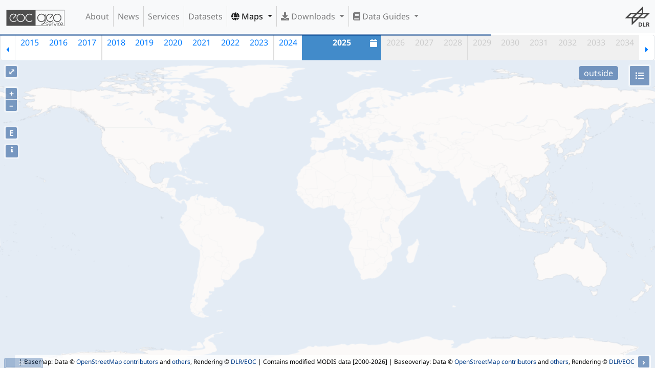

--- FILE ---
content_type: text/html;charset=UTF-8
request_url: https://geoservice.dlr.de/web/maps/eoc:gsp:yearly;jsessionid=601629B92BD453CE15705280ED2CE703
body_size: 178451
content:
<!DOCTYPE html>
<html lang="en" class="theme-bootstrap">
	<head><link rel="stylesheet" type="text/css" href="../wicket/resource/de.agilecoders.wicket.webjars.request.resource.WebjarsCssResourceReference/webjars/bootstrap/4.6.0-1/css/bootstrap-v-6131323264396262.css" />
<link rel="stylesheet" type="text/css" href="../wicket/resource/de.dlr.gdas.web.map.Ol3MapPanel/lib/ol-v6.14.1/ol-v-6538663031343433.css" />
<link rel="stylesheet" type="text/css" href="../wicket/resource/de.dlr.gdas.web.map.Ol3MapPanel/lib/layerswitcher-v-6261393166363566.css" />
<link rel="stylesheet" type="text/css" href="../wicket/resource/de.dlr.gdas.web.map.Ol3MapPanel/lib/bootstrap-datepicker-1.9.0/css/bootstrap-datepicker-v-3665623035643632.css" />
<link rel="stylesheet" type="text/css" href="../wicket/resource/de.dlr.gdas.web.map.Ol3MapPanel/lib/bootstrap-datepaginator/bootstrap-datepaginator-v-6530333962653837.css" />
<link rel="stylesheet" type="text/css" href="../wicket/resource/de.dlr.gdas.web.map.Ol3MapPanel/lib/dygraphs-2.1.0/dygraph-v-65366662633665.css" />
<link rel="stylesheet" type="text/css" href="../wicket/resource/de.dlr.gdas.web.map.Ol3MapPanel/lib/jquery-ui-1.12.1/jquery-ui-v-3664313739336163.css" />

		<meta charset="utf-8">
		<title>EOC Geoservice Maps - GSP - Global SnowPack Yearly</title>
		<meta name="viewport" content="width=device-width,initial-scale=1">
		<meta name="description" content="Homepage for EOC Geoservice">
		<meta name="author" content="Geoservice Development Team &lt;geoservice@dlr.de&gt;">
		<meta http-equiv="X-UA-Compatible" content="IE=edge">
		
		<link rel="shortcut icon" href="../images/geoservice.ico">
		<!--
		<link href="css/geoservice.css" type="text/css" rel="stylesheet">
		<link href="css/geoservice-map.css" type="text/css" rel="stylesheet">
		-->
	<link rel="stylesheet" type="text/css" href="../wicket/resource/de.dlr.gdas.web.GeoserviceApplication/geoservice-bundle-v-3730383064666539.css" />
<link rel="stylesheet" type="text/css" href="../wicket/resource/de.agilecoders.wicket.webjars.request.resource.WebjarsCssResourceReference/webjars/font-awesome/5.15.0/css/all-v-3663376265633437.css" />
</head>

	<body class="d-flex flex-column min-vh-100">
	        <a name="top" style="display: none;"></a>
		    <a class="sr-only" href="#content">Skip navigation</a>
		    <div>
				<div class="navbar navbar-default fixed-top navbar-light navbar-expand-lg bg-light" role="navigation">
            <a class="navbar-brand" href="../" id="id9">
                <img src="../wicket/resource/de.dlr.gdas.web.GeoserviceApplication/images/geoservice_logo_comb_dark-v-3661313364393961.svg"/>
                
            </a>

            <button type="button" class="navbar-toggler" data-toggle="collapse" data-target="#id1">
                <span class="navbar-toggler-icon"></span>
                <span class="sr-only">Toggle Navigation</span>
            </button>

            <div class="collapse navbar-collapse" role="navigation" id="id1">
                <ul class="navbar-nav mr-auto" id="ida">
                    <li class="nav-item">
                        <a id="id2" href="../about" class="nav-link">
            About
        </a>
                    </li><li class="nav-item">
                        <a id="id3" href="../news" class="nav-link">
            News
        </a>
                    </li><li class="nav-item">
                        <a id="id4" href="../services" class="nav-link">
            Services
        </a>
                    </li><li class="nav-item">
                        <a id="id5" href="../datasets" class="nav-link">
            Datasets
        </a>
                    </li><li class="nav-item active dropdown">
                        
           <a class="dropdown-toggle nav-link" type="button" data-toggle="dropdown" aria-haspopup="true" href="#" aria-expanded="false" id="id6">
				<span class="fas fa-globe"></span>
				Maps
			</a>
			<div class="dropdown-menu" aria-labelledby="id6">
			
				<div class="dropdown-divider"></div>
			
				<a href="./tdm:edem30" class="dropdown-item">
            <i class="fas fa-globe"></i>&nbsp;TanDEM-X 30m Edited Digital Elevation Model (EDEM)
        </a>
			
				<a href="./tdm:dcm30" class="dropdown-item">
            <i class="fas fa-globe"></i>&nbsp;TanDEM-X 30m DEM Change Maps (DCM)
        </a>
			
				<a href="./tdm:dem90" class="dropdown-item">
            <i class="fas fa-globe"></i>&nbsp;TanDEM-X 90m DEM
        </a>
			
				<a href="./tdm:polardem90:antarctica" class="dropdown-item">
            <i class="fas fa-globe"></i>&nbsp;TanDEM-X PolarDEM 90m of Antarctica
        </a>
			
				<a href="./tdm:forest" class="dropdown-item">
            <i class="fas fa-globe"></i>&nbsp;TanDEM-X Forest/Non-Forest Map
        </a>
			
				<a href="./srtm:x-sar" class="dropdown-item">
            <i class="fas fa-globe"></i>&nbsp;SRTM X-SAR DEM
        </a>
			
				<div class="dropdown-divider"></div>
			
				<a href="./enmap:l0" class="dropdown-item">
            <i class="fas fa-globe"></i>&nbsp;EnMAP L0 Quicklooks
        </a>
			
				<div class="dropdown-divider"></div>
			
				<a href="./eoc:burntarea:modis:daily" class="dropdown-item">
            <i class="fas fa-globe"></i>&nbsp;Burnt Area Daily NRT Incremental Product - Europe, MODIS
        </a>
			
				<a href="./eoc:burntarea:efr:daily" class="dropdown-item">
            <i class="fas fa-globe"></i>&nbsp;Burnt Area Daily NRT Incremental Product - Europe, Sentinel-3
        </a>
			
				<a href="./eoc:burntarea:efr:monthly" class="dropdown-item">
            <i class="fas fa-globe"></i>&nbsp;Burnt Area Monthly Composite - Europe, Sentinel-3
        </a>
			
				<a href="./eoc:burntarea:efr:yearly" class="dropdown-item">
            <i class="fas fa-globe"></i>&nbsp;Burnt Area Yearly Composite - Europe, Sentinel-3
        </a>
			
				<div class="dropdown-divider"></div>
			
				<a href="./eoc:croptypes" class="dropdown-item">
            <i class="fas fa-globe"></i>&nbsp;CropTypes - Crop Type Maps for Germany - Yearly, 10m
        </a>
			
				<a href="./eoc:gl:mowing" class="dropdown-item">
            <i class="fas fa-globe"></i>&nbsp;GrassLands - Mowing Dynamics - Germany, 10m
        </a>
			
				<a href="./eoc:hedgerows" class="dropdown-item">
            <i class="fas fa-globe"></i>&nbsp;HedgeRows - Bavaria, 2019-2021
        </a>
			
				<div class="dropdown-divider"></div>
			
				<div class="dropdown-divider"></div>
			
				<a href="./metop:gome2:l3:daily" class="dropdown-item">
            <i class="fas fa-globe"></i>&nbsp;MetOp GOME-2 Level 3 Daily Total Column Composites
        </a>
			
				<a href="./s5p:tropomi:l3" class="dropdown-item">
            <i class="fas fa-globe"></i>&nbsp;Sentinel-5P TROPOMI L3 Daily Composites
        </a>
			
				<a href="./s5p:tropomi:l4" class="dropdown-item">
            <i class="fas fa-globe"></i>&nbsp;Sentinel-5P TROPOMI L4-DE Daily Composites
        </a>
			
				<div class="dropdown-divider"></div>
			
				<a href="./eu:modis:mosaic" class="dropdown-item">
            <i class="fas fa-globe"></i>&nbsp;MODIS-EU Daily Mosaic
        </a>
			
				<a href="./de:modis:mosaic" class="dropdown-item">
            <i class="fas fa-globe"></i>&nbsp;MODIS-DE Mosaic
        </a>
			
				<div class="dropdown-divider"></div>
			
				<a href="./sentinel2:l2a:maja" class="dropdown-item">
            <i class="fas fa-globe"></i>&nbsp;Sentinel-2 L2A MAJA Products
        </a>
			
				<a href="./sentinel2:l3a:wasp" class="dropdown-item">
            <i class="fas fa-globe"></i>&nbsp;Sentinel-2 L3A WASP Products
        </a>
			
				<div class="dropdown-divider"></div>
			
				<a href="./eoc:wsf" class="dropdown-item">
            <i class="fas fa-globe"></i>&nbsp;World Settlement Footprint (WSF) - Landsat-8/Sentinel-1 - Global, 2015
        </a>
			
				<a href="./eoc:wsf2019" class="dropdown-item">
            <i class="fas fa-globe"></i>&nbsp;World Settlement Footprint (WSF) - Sentinel-1/Sentinel-2 - Global, 2019
        </a>
			
				<a href="./eoc:wsfevolution" class="dropdown-item">
            <i class="fas fa-globe"></i>&nbsp;World Settlement Footprint (WSF) Evolution
        </a>
			
				<a href="./eoc:wsf3d" class="dropdown-item">
            <i class="fas fa-globe"></i>&nbsp;World Settlement Footprint (WSF) 3D - Global, 90m
        </a>
			
				<div class="dropdown-divider"></div>
			
				<a href="./eoc:guf:3857" class="dropdown-item">
            <i class="fas fa-globe"></i>&nbsp;GUF® - Global Urban Footprint® v1 - EPSG:3857 (WGS 84 / Pseudo-Mercator)
        </a>
			
				<a href="./eoc:guf:4326" class="dropdown-item">
            <i class="fas fa-globe"></i>&nbsp;GUF® - Global Urban Footprint® v1 - EPSG:4326 (WGS84 / geocentric)
        </a>
			
				<div class="dropdown-divider"></div>
			
				<a href="./eoc:gwp:yearly" class="dropdown-item">
            <i class="fas fa-globe"></i>&nbsp;GWP - Global WaterPack Yearly
        </a>
			
				<a href="./eoc:gwp:monthly" class="dropdown-item">
            <i class="fas fa-globe"></i>&nbsp;GWP - Global WaterPack Monthly
        </a>
			
				<a href="./eoc:swim" class="dropdown-item">
            <i class="fas fa-globe"></i>&nbsp;SWIM Water Extent
        </a>
			
				<div class="dropdown-divider"></div>
			
				<a href="./eoc:gsp:yearly" class="dropdown-item">
            <i class="fas fa-globe"></i>&nbsp;GSP - Global SnowPack Yearly
        </a>
			
				<a href="./eoc:gsp:daily" class="dropdown-item">
            <i class="fas fa-globe"></i>&nbsp;GSP - Global SnowPack Daily
        </a>
			
				<a href="./eoc:gsp:mean" class="dropdown-item">
            <i class="fas fa-globe"></i>&nbsp;GSP - Global SnowPack Mean
        </a>
			
				<div class="dropdown-divider"></div>
			
				<a href="./eoc:timescan:landsat" class="dropdown-item">
            <i class="fas fa-globe"></i>&nbsp;TimeScan Landsat 2015
        </a>
			
				<div class="dropdown-divider"></div>
			
				<a href="./eoc:fcclde" class="dropdown-item">
            <i class="fas fa-globe"></i>&nbsp;Forest Canopy Cover Loss (FCCL) - Germany - Monthly, 10m
        </a>
			
				<a href="./eoc:fcclde-stats" class="dropdown-item">
            <i class="fas fa-globe"></i>&nbsp;Forest Canopy Cover Loss (FCCL) - Germany - Monthly, Administrative Level
        </a>
			
				<a href="./eoc:fsgermany" class="dropdown-item">
            <i class="fas fa-globe"></i>&nbsp;Forest Structure - Germany, Yearly
        </a>
			
				<a href="./eoc:tcclde" class="dropdown-item">
            <i class="fas fa-globe"></i>&nbsp;Tree Canopy Cover Loss - Germany, 2018-2021
        </a>
			
				<a href="./eoc:tcde:2022" class="dropdown-item">
            <i class="fas fa-globe"></i>&nbsp;Tree Species - Sentinel-1/2 - Germany, 2022
        </a>
			
				<div class="dropdown-divider"></div>
			
				<a href="./dsda:avhrr:monthly" class="dropdown-item">
            <i class="fas fa-globe"></i>&nbsp;AVHRR - Monthly Sea Surface Temperature
        </a>
			
				<div class="dropdown-divider"></div>
			
				<a href="./eoc:tl:lst:monthly" class="dropdown-item">
            <i class="fas fa-globe"></i>&nbsp;TIMELINE Level 3 - Monthly (1982-2022)
        </a>
			
				<div class="dropdown-divider"></div>
			
				<a href="./eoc:icelines" class="dropdown-item">
            <i class="fas fa-globe"></i>&nbsp;IceLines - Ice Shelf and Glacier Front Time Series
        </a>
			
				<div class="dropdown-divider"></div>
			
				<a href="./de:corine" class="dropdown-item">
            <i class="fas fa-globe"></i>&nbsp;CORINE Land Cover
        </a>
			
				<a href="./de:lcc" class="dropdown-item">
            <i class="fas fa-globe"></i>&nbsp;Land Cover DE
        </a>
			
				<a href="./eoc:n2nnoise" class="dropdown-item">
            <i class="fas fa-globe"></i>&nbsp;Road Traffic Noise - Germany, 2017
        </a>
			
				<a href="./eoc:n2nnoiseai" class="dropdown-item">
            <i class="fas fa-globe"></i>&nbsp;Road Traffic Noise (AI Prediction) - Germany, 2017
        </a>
			
				<div class="dropdown-divider"></div>
			
				<a href="./de:resa:mosaic" class="dropdown-item">
            <i class="fas fa-globe"></i>&nbsp;RapidEye RESA - L3M Mosaic - Germany
        </a>
			
				<div class="dropdown-divider"></div>
			
				<a href="./de:sveld:orbit" class="dropdown-item">
            <i class="fas fa-globe"></i>&nbsp;S-VELD S5P Trop. NO2 Columns (Daily/Orbit)
        </a>
			
				<a href="./de:sveld:monthly" class="dropdown-item">
            <i class="fas fa-globe"></i>&nbsp;S-VELD S5P Trop. NO2 Columns (Monthly Mean)
        </a>
			
				<a href="./de:sveld:no2surf:orbit" class="dropdown-item">
            <i class="fas fa-globe"></i>&nbsp;S-VELD S5P Surface NO2 (Daily/Orbit)
        </a>
			
				<a href="./de:sveld:no2surf:monthly" class="dropdown-item">
            <i class="fas fa-globe"></i>&nbsp;S-VELD S5P Surface NO2 (Monthly Mean)
        </a>
			
				<a href="./de:sveld:pm25surf:monthly" class="dropdown-item">
            <i class="fas fa-globe"></i>&nbsp;S-VELD MODIS/SLSTR Surface PM2.5 (Monthly Mean)
        </a>
			
				<div class="dropdown-divider"></div>
			
				<a href="./eoc:scmap:five" class="dropdown-item">
            <i class="fas fa-globe"></i>&nbsp;Soil Composite Mapping Processor (SCMaP) Products (5 years)
        </a>
			
				<a href="./eoc:scmap:thirty" class="dropdown-item">
            <i class="fas fa-globe"></i>&nbsp;Soil Composite Mapping Processor (SCMaP) Products (30 years)
        </a>
			
				<a href="./eoc:soilsuite:5y:eur" class="dropdown-item">
            <i class="fas fa-globe"></i>&nbsp;SoilSuite - Sentinel-2 - Europe, 5 year composite (2018-2022)
        </a>
			
				<a href="./eoc:soilsuite:4y:afr" class="dropdown-item">
            <i class="fas fa-globe"></i>&nbsp;SoilSuite - Sentinel-2 - Africa, 4 year composite (2018-2021)
        </a>
			
				<div class="dropdown-divider"></div>
			
				<a href="./eoc:urmotam" class="dropdown-item">
            <i class="fas fa-globe"></i>&nbsp;UrMo Digital - Traffic Area Map (TAM) - Brunswick, Germany
        </a>
			
				<div class="dropdown-divider"></div>
			
				<a href="./eoc:geoforpy" class="dropdown-item">
            <i class="fas fa-globe"></i>&nbsp;Geo-ForPy - Forest cover Paraguayan Chaco
        </a>
			
				<div class="dropdown-divider"></div>
			
				<a href="./de:heatdemand" class="dropdown-item">
            <i class="fas fa-globe"></i>&nbsp;Residential Heat Demand - Baden Württemberg, Germany
        </a>
			
				<div class="dropdown-divider"></div>
			
				<div class="dropdown-divider"></div>
			
				<a href="./eoc:sar4tec" class="dropdown-item">
            <i class="fas fa-globe"></i>&nbsp;SAR4Tectonics (S4T)
        </a>
			
				<div class="dropdown-divider"></div>
			
				<a href="./demo:ecolass" class="dropdown-item">
            <i class="fas fa-globe"></i>&nbsp;ECoLaSS - Evolution of Copernicus Land Services based on Sentinel Data
        </a>
			
				<div class="dropdown-divider"></div>
			
				<a href="./demo:fcover" class="dropdown-item">
            <i class="fas fa-globe"></i>&nbsp;fCover - Fractional Vegetation Cover Netherlands based on Sentinel-2 Data
        </a>
			
				<div class="dropdown-divider"></div>
			
			</div>
        
                    </li><li class="nav-item dropdown">
                        
           <a class="dropdown-toggle nav-link" type="button" data-toggle="dropdown" aria-haspopup="true" href="#" aria-expanded="false" id="id7">
				<span class="fas fa-download"></span>
				Downloads
			</a>
			<div class="dropdown-menu" aria-labelledby="id7">
			
				<a href="https://download.geoservice.dlr.de/ENMAP/files/" class="dropdown-item">EnMAP - Environmental Mapping and Analysis Program</a>
			
				<a href="https://download.geoservice.dlr.de/DESIS/files/" class="dropdown-item">DESIS - DLR Earth Sensing Imaging Spectrometer</a>
			
				<div class="dropdown-divider"></div>
			
				<a href="https://download.geoservice.dlr.de/FCOVER_S2_NL_2016/files/" class="dropdown-item">fCover Sentinel-2 Netherlands</a>
			
				<div class="dropdown-divider"></div>
			
				<a href="https://download.geoservice.dlr.de/FCCL/files/" class="dropdown-item">Forest Canopy Cover Loss Germany</a>
			
				<a href="https://download.geoservice.dlr.de/FSG/files/" class="dropdown-item">Forest Structure Germany</a>
			
				<a href="https://download.geoservice.dlr.de/TREE_SPECIES_DE/files/" class="dropdown-item">Tree Species Germany</a>
			
				<div class="dropdown-divider"></div>
			
				<a href="https://download.geoservice.dlr.de/geoforpy/files/" class="dropdown-item">Geo-ForPy - Forest Cover Paraguayan Chaco</a>
			
				<div class="dropdown-divider"></div>
			
				<a href="https://download.geoservice.dlr.de/CROPTYPES/files/" class="dropdown-item">CropTypes - Crop Type Maps for Germany</a>
			
				<a href="https://download.geoservice.dlr.de/GL_MOWING/files" class="dropdown-item">GrassLands - Mowing Dynamics</a>
			
				<a href="https://download.geoservice.dlr.de/HEDGEROWS/files/" class="dropdown-item">HedgeRows - Bavaria, 2019-2021</a>
			
				<div class="dropdown-divider"></div>
			
				<a href="https://download.geoservice.dlr.de/GWP/files/" class="dropdown-item">GWP - Global WaterPack</a>
			
				<a href="https://download.geoservice.dlr.de/SWIM_WE/files/" class="dropdown-item">SWIM - Surface Water Inventory and Monitoring (SWIM) Water Extent</a>
			
				<div class="dropdown-divider"></div>
			
				<a href="https://download.geoservice.dlr.de/GSP/files/" class="dropdown-item">GSP - Global SnowPack</a>
			
				<div class="dropdown-divider"></div>
			
				<a href="https://download.geoservice.dlr.de/icelines/files/" class="dropdown-item">IceLines - Ice Shelf and Glacier Front Time Series</a>
			
				<a href="https://download.geoservice.dlr.de/POLARLAKES/files/" class="dropdown-item">PolarLakes - Sentinel-1/2 - Antarctica</a>
			
				<div class="dropdown-divider"></div>
			
				<a href="https://download.geoservice.dlr.de/LCC_DE/files/" class="dropdown-item">Land Cover DE</a>
			
				<div class="dropdown-divider"></div>
			
				<a href="https://download.geoservice.dlr.de/S2_L2A_MAJA/files/" class="dropdown-item">Sentinel-2 L2A MAJA</a>
			
				<a href="https://download.geoservice.dlr.de/S2_L3A_WASP/files/" class="dropdown-item">Sentinel-2 L3A WASP</a>
			
				<a href="https://download.geoservice.dlr.de/S5P_TROPOMI/files/" class="dropdown-item">Sentinel-5p Tropomi</a>
			
				<div class="dropdown-divider"></div>
			
				<a href="https://download.geoservice.dlr.de/SVELD/files/" class="dropdown-item">S-VELD NO2 and PM2.5</a>
			
				<div class="dropdown-divider"></div>
			
				<a href="https://download.geoservice.dlr.de/SOILSUITE/files/" class="dropdown-item">SOILSUITE</a>
			
				<div class="dropdown-divider"></div>
			
				<a href="https://download.geoservice.dlr.de/SRTM_XSAR" class="dropdown-item">SRTM X-SAR DEM</a>
			
				<div class="dropdown-divider"></div>
			
				<a href="https://download.geoservice.dlr.de/TDM30_EDEM/" class="dropdown-item">TanDEM-X 30m Edited Digital Elevation Model (EDEM)</a>
			
				<a href="https://download.geoservice.dlr.de/TDM30_DCM/" class="dropdown-item">TanDEM-X 30m DEM Change Maps (DCM)</a>
			
				<a href="https://download.geoservice.dlr.de/TDM90" class="dropdown-item">TanDEM-X 90m DEM</a>
			
				<a href="https://download.geoservice.dlr.de/TDM_COASTLINE/files/" class="dropdown-item">TanDEM-X Coastline</a>
			
				<a href="https://download.geoservice.dlr.de/FNF50" class="dropdown-item">TanDEM-X Forest/Non-Forest Map</a>
			
				<a href="https://download.geoservice.dlr.de/TDM_POLARDEM90/ANTARCTICA" class="dropdown-item">TanDEM-X PolarDEM Antarctica</a>
			
				<div class="dropdown-divider"></div>
			
				<a href="https://download.geoservice.dlr.de/supersites/files/" class="dropdown-item">TerraSAR-X Supersites</a>
			
				<div class="dropdown-divider"></div>
			
				<a href="https://download.geoservice.dlr.de/TIMELINE/files" class="dropdown-item">TIMELINE Level 3 - Monthly (1982-2022)</a>
			
				<div class="dropdown-divider"></div>
			
				<a href="https://download.geoservice.dlr.de/TCCL/files" class="dropdown-item">Tree Canopy Cover Loss - Germany, 2018-2021</a>
			
				<div class="dropdown-divider"></div>
			
				<a href="https://download.geoservice.dlr.de/URMO_DIGITAL/files" class="dropdown-item">UrMo Digital - Traffic Area Map (TAM) - Brunswick, Germany</a>
			
				<div class="dropdown-divider"></div>
			
				<a href="https://download.geoservice.dlr.de/WSF2015/" class="dropdown-item">World Settlement Footprint 2015</a>
			
				<a href="https://download.geoservice.dlr.de/WSF2019/" class="dropdown-item">World Settlement Footprint 2019</a>
			
				<a href="https://download.geoservice.dlr.de/WSF_EVO/" class="dropdown-item">World Settlement Footprint Evolution</a>
			
				<a href="https://download.geoservice.dlr.de/WSF3D/files" class="dropdown-item">World Settlement Footprint 3D</a>
			
				<a href="https://download.geoservice.dlr.de/WSF3D_MATSTOCK/files" class="dropdown-item">World Settlement Footprint 3D Material Stock</a>
			
			</div>
        
                    </li><li class="nav-item dropdown">
                        
           <a class="dropdown-toggle nav-link" type="button" data-toggle="dropdown" aria-haspopup="true" href="#" aria-expanded="false" id="id8">
				<span class="fas fa-book"></span>
				Data Guides
			</a>
			<div class="dropdown-menu" aria-labelledby="id8">
			
				<a href="/web/dataguide/srtm/" class="dropdown-item">SRTM X-SAR DEM</a>
			
				<a href="/web/dataguide/tdm30/" class="dropdown-item">TanDEM-X 30m EDEM and DCM</a>
			
				<a href="/web/dataguide/tdm90/" class="dropdown-item">TanDEM-X 90m DEM</a>
			
				<a href="/web/dataguide/fnf50/" class="dropdown-item">TanDEM-X FNF 50m</a>
			
			</div>
        
                    </li>
                </ul>
                <ul class="navbar-nav ml-auto" id="idb">
                    <li class="nav-item">
                        <div class="navbar-image">
		<!--<div class="image-panel">-->
		<div class="img-fluid gs-image">
		    <div></div>
	   		<a target="_blank" style="display: flex" href="http://dlr.de/eoc">
	   			<img class="position-relative mx-auto img-fluid mw-100 rounded" style="max-width: 100%; max-height: 100%" src="../wicket/resource/de.dlr.gdas.web.GeoserviceApplication/images/dlr_logo_grey-v-3431663931623665.svg" id="navbar-logo"/>
	   		</a>
		</div>
	</div>
                    </li>
                </ul>
                
            </div>
        </div>
				<!--<div wicket:id="logo" class="dlr_logo navbar-logo"></div>-->
				<div style="margin-bottom: 0px; z-index: 1" id="idc">
</div>
			</div>
			
	<div class="gs-fullscreen">
		
	<div class="gs-map-panel" id="idd">
		
		<div id="progress"></div>
		<div id="datepaginator"></div>
		<div class="gs-map" id="map"></div>

		<div id="popup" class="ol-popup">
			<a href="#" id="popup-closer" class="ol-popup-closer"></a>
			<div id="popup-content" class="popup"></div>
		</div>

		<div id="loading-popup" class="loading-popup">
			<img id="loading" class="loading-popup-img" src="../wicket/resource/de.dlr.gdas.web.GeoserviceApplication/images/loading-v-6432383834323866.gif">
		</div>

		<div id="legend-container">
			<div id="legend" class="legend" style="visibility: hidden; max-height: 75%; max-width: 50%; overflow-y:auto; overflow-x:auto">
				<div>
					<a href="#" id="legend-closer" class="legend-closer">
						<button type="button" class="close" aria-label="Close">
						  <span aria-hidden="true">&times;</span>
						</button>
					</a>
					<div id="legend-label"></div>
				</div>
			</div>
		</div>
</div>
	<div id="ide">
			<div id="details" class="modal fade" aria-hidden="true" aria-labelledby="myModalLabel" role="dialog" tabindex="-1" style="display: none;">
    			<div class="modal-dialog">
					<div class="modal-content">
					    <div class="modal-header">
					        <h3>GSP - Global SnowPack Yearly</h3>
					        <button type="button" data-dismiss="modal" class="close" aria-label="Close">
						  		<span aria-hidden="true">&times;</span>
							</button>
					    </div>
					    <div class="modal-body">
							<div class="top-0 start-50 translate-middle" style="max-height:256px">
		<!--<div class="image-panel">-->
		<div class="img-fluid gs-image">
		    <div></div>
	   		<a target="_blank" style="display: flex" href="https://www.dlr.de/eoc/desktopdefault.aspx/tabid-18220/29005_read-77046">
	   			<img class="position-relative mx-auto img-fluid mw-100 rounded" style="max-width: 100%; max-height: 100%" src="https://geoservice.dlr.de/resources/logos/gsp_logo.png" href="https://www.dlr.de/eoc/desktopdefault.aspx/tabid-18220/29005_read-77046"/>
	   		</a>
		</div>
	</div>
							<p><strong>Abstract:</strong><div>
            
            <p>
              This product shows the snow cover duration for a hydrological year. Its beginning differs from the calendar year, since some of the precipitation that falls in late autumn and winter falls as snow and only drains away when the snow melts in the following spring or summer. The meteorological seasons are used for subdivision and the hydrological year begins in autumn and ends in summer. The snow cover duration is made available for three time periods: the snow cover duration for the entire hydrological year (SCD), the early snow cover duration (SCDE), which extends from autumn to midwinter, and the late snow cover duration (SCDL), which in turn extends over the period from mid-winter to the end of summer. For the northern hemisphere SCD lasts from September 1st to August 31st, for the southern hemisphere it lasts from March 1st to February 28th/29th. The SCDE lasts from September 1st to January 14th in the northern hemisphere and from March 1st to July 14th in the southern hemisphere. The SCDL lasts from January 15th to August 31st in the northern hemisphere and from July 15th to February 28th/29th in the southern hemisphere.
            </p>
            <p>
              The &ldquo;Global SnowPack&rdquo; is derived from daily, operational MODIS snow cover product for each day since February 2000. Data gaps due to polar night and cloud cover are filled in several processing steps, which provides a unique global data set characterized by its high accuracy, spatial resolution of 500 meters and continuous future expansion. It consists of the two main elements daily snow cover extent (SCE) and seasonal snow cover duration (SCD; full and for early and late season). Both parameters have been designated by the WMO as essential climate variables, the accurate determination of which is important in order to be able to record the effects of climate change. Changes in the largest part of the cryosphere in terms of area have drastic effects on people and the environment.
            </p>
            <p>
            <details>
                <summary><b>Product Information:</b></summary>
                <ul>
                    <li>Product Name: GSP - Global SnowPack Yearly</li>
                    <li>Product Version: 2</li>
                    <li>Release: 2022-03-01</li>
                    <li>Contact: <a href="mailto:Sebastian.Roessler@dlr.de">Sebastian R&ouml;&szlig;ler</a></li>
                </ul>
            </details>
            </p>

            <p>
            <details>            
                <summary><b>Data Information:</b></summary>
                <ul>
                    <li>Satellite: Terra (EOS-1)/Aqua (EOS-PM1)</li>
                    <li>Sensor: MODIS</li>
                    <li>Format: Cloud Optimized GeoTIFF</li>
                    <li>Resolution: 460 x 460</li>
                    <li>Period: 2000 - 2021</li>
                    <li>Coverage: Global</li>
                    <li>License: <a href="https://creativecommons.org/licenses/by/4.0/">CC BY 4.0</a></li>
                </ul>
            </details>
            </p>

            <p>
            <details>
                <summary><b>Data:</b></summary>
                <ul>
                    <li>Layer: GSP - Snow Cover Duration (SCD), GSP - Snow Cover Duration Early Season (SCDE), GSP - Snow Cover Duration Late Season (SCDL)</li>
                    <li>Related datasets:</li>
                    <ul>
                        <li><a href="https://geoservice.dlr.de/web/maps/eoc:gsp:daily">GSP - Global SnowPack - Daily</a></li>
                        <li><a href="https://geoservice.dlr.de/web/maps/eoc:gsp:mean">GSP - Global SnowPack - Mean</a></li>
                    </ul>
                    <li>Download: <a href="https://download.geoservice.dlr.de/GSP/files/yearly/">HTTP download via EOC Download Service</a></li>
                    <li>Metadata: <a href="https://geoservice.dlr.de/catalogue/srv/api/records/820296dc-11c9-4214-84bf-4871a01fc926/formatters/xml">ISO Collection</a></li>
                </ul>
            </details>
            </p>
            <p>
            <details>
                <summary><b>References:</b></summary>
                <ul>
                    <li>Dietz, A.J., Kuenzer, C., Conrad, C., 2013. Snow&ndash;cover variability in central Asia between 2000 and 2011 derived from improved MODIS daily snow-cover products. International Journal of Remote Sensing 34, 3879&ndash;3902. <a href="https://doi.org/10.1080/01431161.2013.767480">https://doi.org/10.1080/01431161.2013.767480</a></li>
                </ul>
                <ul>
                    <li>Dietz, A.J., Kuenzer, C., Dech, S., 2015. Global SnowPack: a new set of snow cover parameters for studying status and dynamics of the planetary snow cover extent. Remote Sensing Letters 6, 844&ndash;853. <a href="https://doi.org/10.1080/2150704X.2015.1084551">https://doi.org/10.1080/2150704X.2015.1084551</a></li>
                </ul>
                <ul>
                    <li>Dietz, A.J., Wohner, C., Kuenzer, C., 2012. European Snow Cover Characteristics between 2000 and 2011 Derived from Improved MODIS Daily Snow Cover Products. Remote Sensing 4. <a href="https://doi.org/10.3390/rs4082432">https://doi.org/10.3390/rs4082432</a></li>
                </ul>
                <ul>
                    <li>Dietz, J.A., Conrad, C., Kuenzer, C., Gesell, G., Dech, S., 2014. Identifying Changing Snow Cover Characteristics in Central Asia between 1986 and 2014 from Remote Sensing Data. Remote Sensing 6. <a href="https://doi.org/10.3390/rs61212752">https://doi.org/10.3390/rs61212752</a></li>
                </ul>
                <ul>
                    <li>R&ouml;&szlig;ler, S., Witt, M.S., Ikonen, J., Brown, I.A., Dietz, A.J., 2021. Remote Sensing of Snow Cover Variability and Its Influence on the Runoff of S&aacute;pmi&rsquo;s Rivers. Geosciences 11, 130. <a href="https://doi.org/10.3390/geosciences11030130">https://doi.org/10.3390/geosciences11030130</a></li>
                </ul>
            </details>
            </p>
            <p>
                DLR &copy; 2023
            </p>
            

        </div></p>
							<p><strong>Keywords:</strong><div>DLR, EOC, GSP, GlobalSnowPack, Snow, Landcover, MODIS, Snow Cover Duration, Snow Cover Duration Early Season, Snow Cover Duration Late Season, Yearly</div></p>
							<p>
								<strong>Map Projection:</strong> 
								<div>Name: <a href="https://epsg.io/4326">WGS 84 (EPSG:4326)</a></div>
								<div>Bounds: <span>-180, -90, 180, 90</span></div>
							</p>
							<p>
								<strong>Related Datasets</strong> 
								<ul>
									<li><a href="../datasets/gsp_modis_p1y">Global SnowPack (GSP) - Yearly</a></li>
								</ul>
							</p>
					    </div>
				        <div class="modal-footer">
							<button type="button" class="btn btn-light" aria-label="Close" data-dismiss="modal">
							  <span aria-hidden="true">Close</span>
							</button>
				        	<a target="_blank" class="btn btn-primary" href="https://www.dlr.de/eoc/desktopdefault.aspx/tabid-18220/29005_read-77046">Read more..</a>
				        </div>
				        
				        
					</div><!-- /.modal-content -->
				</div><!-- /.modal-dialog -->
			</div><!-- /.modal -->
		</div>
	

	</div>
		
	<script type="text/javascript" src="../wicket/resource/org.apache.wicket.resource.JQueryResourceReference/jquery/jquery-3.7.1-v-3533366139623964.js"></script>
<script type="text/javascript" src="../wicket/resource/de.agilecoders.wicket.core.markup.html.references.JQueryMigrateJavaScriptReference/js/jquery-migrate-1.3.0-v-3532393961636563.js"></script>
<script type="text/javascript" src="../wicket/resource/de.agilecoders.wicket.webjars.request.resource.WebjarsJavaScriptResourceReference/webjars/popper.js/1.14.1/umd/popper-v-6566643664373031.js"></script>
<script type="text/javascript" src="../wicket/resource/de.dlr.gdas.web.GeoserviceApplication/geoservice-bundle-v-6262376139363563.js"></script>
<script type="text/javascript" src="../wicket/resource/de.dlr.gdas.web.map.Ol3MapPanel/lib/ol-v6.14.1/ol-v-6264303839343735.js"></script>
<script type="text/javascript" src="../wicket/resource/de.dlr.gdas.web.map.Ol3MapPanel/lib/layerswitcher-v-6639326338376461.js"></script>
<script type="text/javascript" src="../wicket/resource/de.dlr.gdas.web.map.Ol3MapPanel/lib/jquery-ui-1.12.1/jquery-ui.min-v-6531663435326434.js"></script>
<script type="text/javascript" src="../wicket/resource/de.dlr.gdas.web.map.Ol3MapPanel/lib/dygraphs-2.1.0/dygraph.min-v-3932383434326637.js"></script>
<script type="text/javascript" src="../wicket/resource/de.dlr.gdas.web.map.Ol3MapPanel/lib/moment-v-3635386164383062.js"></script>
<script type="text/javascript" src="../wicket/resource/de.dlr.gdas.web.map.Ol3MapPanel/lib/bootstrap-datepicker-1.9.0/js/bootstrap-datepicker-v-3363666265393961.js"></script>
<script type="text/javascript" src="../wicket/resource/de.dlr.gdas.web.map.Ol3MapPanel/lib/bootstrap-datepaginator/bootstrap-datepaginator-v-6133336334383432.js"></script>
<script type="text/javascript" src="../wicket/resource/de.dlr.gdas.web.map.Ol3MapPanel/lib/proj4/proj4-v-3837303763666561.js"></script>
<script type="text/javascript" src="../wicket/resource/de.dlr.gdas.web.map.Ol3MapPanel/Ol3Map-v-3833316264303630.js"></script>
<script type="text/javascript" id="bootstrap-js" src="../wicket/resource/de.agilecoders.wicket.webjars.request.resource.WebjarsJavaScriptResourceReference/webjars/bootstrap/4.6.0-1/js/bootstrap-v-3131376661643631.js"></script>
<script type="text/javascript">
/*<![CDATA[*/
Wicket.Event.add(window, "domready", function(event) { 
Wicket.Event.add('id2', 'click', function(event) { var win = this.ownerDocument.defaultView || this.ownerDocument.parentWindow; if (win == window) { window.location.href='../about'; } ;return false;});;
Wicket.Event.add('id3', 'click', function(event) { var win = this.ownerDocument.defaultView || this.ownerDocument.parentWindow; if (win == window) { window.location.href='../news'; } ;return false;});;
Wicket.Event.add('id4', 'click', function(event) { var win = this.ownerDocument.defaultView || this.ownerDocument.parentWindow; if (win == window) { window.location.href='../services'; } ;return false;});;
Wicket.Event.add('id5', 'click', function(event) { var win = this.ownerDocument.defaultView || this.ownerDocument.parentWindow; if (win == window) { window.location.href='../datasets'; } ;return false;});;
$('#id6').dropdown();;
$('#id7').dropdown();;
$('#id8').dropdown();;
var capabilities = ['<?xml version="1.0" encoding="UTF-8"?><Capabilities xmlns="http://www.opengis.net/wmts/1.0" xmlns:ows="http://www.opengis.net/ows/1.1" xmlns:xlink="http://www.w3.org/1999/xlink" xmlns:xsi="http://www.w3.org/2001/XMLSchema-instance" xmlns:gml="http://www.opengis.net/gml" xsi:schemaLocation="http://www.opengis.net/wmts/1.0 http://schemas.opengis.net/wmts/1.0/wmtsGetCapabilities_response.xsd" version="1.0.0">  <ows:ServiceIdentification>    <ows:Title>EOC Tile Cache<\/ows:Title>    <ows:Abstract>The EOC Tile Cache supports multiple cache protocols to access different datasets originated from DLR&apos;s Earth Observation Center (EOC).<\/ows:Abstract>    <ows:Keywords>      <ows:Keyword>WFS<\/ows:Keyword>      <ows:Keyword>WMS<\/ows:Keyword>      <ows:Keyword>WMTS<\/ows:Keyword>      <ows:Keyword>DLR<\/ows:Keyword>      <ows:Keyword>EOC<\/ows:Keyword>      <ows:Keyword>DFD<\/ows:Keyword>      <ows:Keyword>D-SDA<\/ows:Keyword>    <\/ows:Keywords>    <ows:ServiceType>OGC WMTS<\/ows:ServiceType>    <ows:ServiceTypeVersion>1.0.0<\/ows:ServiceTypeVersion>    <ows:Fees>NONE<\/ows:Fees>    <ows:AccessConstraints>NONE<\/ows:AccessConstraints>  <\/ows:ServiceIdentification>  <ows:ServiceProvider>    <ows:ProviderName>Earth Observation Center (EOC) of the DLR<\/ows:ProviderName>    <ows:ProviderSite xlink:href="http://www.dlr.de/eoc"/>    <ows:ServiceContact>      <ows:IndividualName>Geoservice Manager<\/ows:IndividualName>      <ows:PositionName>Geospatial Expert<\/ows:PositionName>      <ows:ContactInfo>        <ows:Phone>          <ows:Voice>+49 8153 28 0<\/ows:Voice>          <ows:Facsimile>+49 8153 1448<\/ows:Facsimile>        <\/ows:Phone>        <ows:Address>          <ows:DeliveryPoint>Münchner Straße 20<\/ows:DeliveryPoint>          <ows:City>Weßling<\/ows:City>          <ows:AdministrativeArea>Bavaria<\/ows:AdministrativeArea>          <ows:PostalCode>82234<\/ows:PostalCode>          <ows:Country>Germany<\/ows:Country>          <ows:ElectronicMailAddress>geoservice@dlr.de<\/ows:ElectronicMailAddress>        <\/ows:Address>      <\/ows:ContactInfo>    <\/ows:ServiceContact>  <\/ows:ServiceProvider>  <ows:OperationsMetadata>    <ows:Operation name="GetCapabilities">      <ows:DCP>        <ows:HTTP>          <ows:Get xlink:href="https://tiles.geoservice.dlr.de/service/wmts?">            <ows:Constraint name="GetEncoding">              <ows:AllowedValues>                <ows:Value>KVP<\/ows:Value>              <\/ows:AllowedValues>            <\/ows:Constraint>          <\/ows:Get>        <\/ows:HTTP>      <\/ows:DCP>    <\/ows:Operation>    <ows:Operation name="GetTile">      <ows:DCP>        <ows:HTTP>          <ows:Get xlink:href="https://tiles.geoservice.dlr.de/service/wmts?">            <ows:Constraint name="GetEncoding">              <ows:AllowedValues>                <ows:Value>KVP<\/ows:Value>              <\/ows:AllowedValues>            <\/ows:Constraint>          <\/ows:Get>        <\/ows:HTTP>      <\/ows:DCP>    <\/ows:Operation>    <ows:Operation name="GetFeatureInfo">      <ows:DCP>        <ows:HTTP>          <ows:Get xlink:href="https://tiles.geoservice.dlr.de/service/wmts?">            <ows:Constraint name="GetEncoding">              <ows:AllowedValues>                <ows:Value>KVP<\/ows:Value>              <\/ows:AllowedValues>            <\/ows:Constraint>          <\/ows:Get>        <\/ows:HTTP>      <\/ows:DCP>    <\/ows:Operation>  <\/ows:OperationsMetadata>  <Contents>    <Layer>      <ows:Title>EOC Basemap<\/ows:Title>      <ows:Abstract>This is the basemap for DLR Service Portals<\/ows:Abstract>      <ows:WGS84BoundingBox>        <ows:LowerCorner>-180.0 -90.0<\/ows:LowerCorner>        <ows:UpperCorner>180.0 90.0<\/ows:UpperCorner>      <\/ows:WGS84BoundingBox>      <ows:Identifier>eoc:basemap<\/ows:Identifier>      <Style isDefault="true">        <ows:Identifier>_empty<\/ows:Identifier>      <\/Style>      <Format>image/png<\/Format>      <Format>application/vnd.google-earth.kml+xml<\/Format>      <Format>application/vnd.mapbox-vector-tile<\/Format>      <TileMatrixSetLink>        <TileMatrixSet>EPSG:3031<\/TileMatrixSet>      <\/TileMatrixSetLink>      <TileMatrixSetLink>        <TileMatrixSet>EPSG:3035:512:EXT<\/TileMatrixSet>      <\/TileMatrixSetLink>      <TileMatrixSetLink>        <TileMatrixSet>EPSG:3857<\/TileMatrixSet>      <\/TileMatrixSetLink>      <TileMatrixSetLink>        <TileMatrixSet>EU_EXT:3035:512<\/TileMatrixSet>      <\/TileMatrixSetLink>      <TileMatrixSetLink>        <TileMatrixSet>EPSG:4326<\/TileMatrixSet>      <\/TileMatrixSetLink>      <TileMatrixSetLink>        <TileMatrixSet>EPSG:3035:512<\/TileMatrixSet>      <\/TileMatrixSetLink>      <TileMatrixSetLink>        <TileMatrixSet>EU:3035:512<\/TileMatrixSet>      <\/TileMatrixSetLink>      <TileMatrixSetLink>        <TileMatrixSet>EU:3035<\/TileMatrixSet>      <\/TileMatrixSetLink>      <TileMatrixSetLink>        <TileMatrixSet>EPSG:3995<\/TileMatrixSet>      <\/TileMatrixSetLink>      <ResourceURL format="image/png" resourceType="tile" template="https://tiles.geoservice.dlr.de/service/wmts/rest/eoc:basemap/{style}/{TileMatrixSet}/{TileMatrix}/{TileRow}/{TileCol}?format=image/png"/>      <ResourceURL format="application/vnd.google-earth.kml+xml" resourceType="tile" template="https://tiles.geoservice.dlr.de/service/wmts/rest/eoc:basemap/{style}/{TileMatrixSet}/{TileMatrix}/{TileRow}/{TileCol}?format=application/vnd.google-earth.kml+xml"/>      <ResourceURL format="application/vnd.mapbox-vector-tile" resourceType="tile" template="https://tiles.geoservice.dlr.de/service/wmts/rest/eoc:basemap/{style}/{TileMatrixSet}/{TileMatrix}/{TileRow}/{TileCol}?format=application/vnd.mapbox-vector-tile"/>      <ResourceURL format="text/plain" resourceType="FeatureInfo" template="https://tiles.geoservice.dlr.de/service/wmts/rest/eoc:basemap/{style}/{TileMatrixSet}/{TileMatrix}/{TileRow}/{TileCol}/{J}/{I}?format=text/plain"/>      <ResourceURL format="text/html" resourceType="FeatureInfo" template="https://tiles.geoservice.dlr.de/service/wmts/rest/eoc:basemap/{style}/{TileMatrixSet}/{TileMatrix}/{TileRow}/{TileCol}/{J}/{I}?format=text/html"/>      <ResourceURL format="application/vnd.ogc.gml" resourceType="FeatureInfo" template="https://tiles.geoservice.dlr.de/service/wmts/rest/eoc:basemap/{style}/{TileMatrixSet}/{TileMatrix}/{TileRow}/{TileCol}/{J}/{I}?format=application/vnd.ogc.gml"/>    <\/Layer>    <Layer>      <ows:Title>EOC Baseoverlay<\/ows:Title>      <ows:Abstract>This is the baseoverlay for DLR Service Portals<\/ows:Abstract>      <ows:WGS84BoundingBox>        <ows:LowerCorner>-180.0 -90.0<\/ows:LowerCorner>        <ows:UpperCorner>180.0 90.0<\/ows:UpperCorner>      <\/ows:WGS84BoundingBox>      <ows:Identifier>eoc:baseoverlay<\/ows:Identifier>      <Style isDefault="true">        <ows:Identifier>_empty<\/ows:Identifier>      <\/Style>      <Format>image/png<\/Format>      <Format>application/vnd.google-earth.kml+xml<\/Format>      <Format>application/vnd.mapbox-vector-tile<\/Format>      <TileMatrixSetLink>        <TileMatrixSet>EPSG:3031<\/TileMatrixSet>      <\/TileMatrixSetLink>      <TileMatrixSetLink>        <TileMatrixSet>EPSG:3035:512:EXT<\/TileMatrixSet>      <\/TileMatrixSetLink>      <TileMatrixSetLink>        <TileMatrixSet>EPSG:3857<\/TileMatrixSet>      <\/TileMatrixSetLink>      <TileMatrixSetLink>        <TileMatrixSet>EPSG:4326<\/TileMatrixSet>      <\/TileMatrixSetLink>      <TileMatrixSetLink>        <TileMatrixSet>EPSG:3035:512<\/TileMatrixSet>      <\/TileMatrixSetLink>      <TileMatrixSetLink>        <TileMatrixSet>EU:3035:512<\/TileMatrixSet>      <\/TileMatrixSetLink>      <TileMatrixSetLink>        <TileMatrixSet>EU:3035<\/TileMatrixSet>      <\/TileMatrixSetLink>      <TileMatrixSetLink>        <TileMatrixSet>EPSG:3995<\/TileMatrixSet>      <\/TileMatrixSetLink>      <ResourceURL format="image/png" resourceType="tile" template="https://tiles.geoservice.dlr.de/service/wmts/rest/eoc:baseoverlay/{style}/{TileMatrixSet}/{TileMatrix}/{TileRow}/{TileCol}?format=image/png"/>      <ResourceURL format="application/vnd.google-earth.kml+xml" resourceType="tile" template="https://tiles.geoservice.dlr.de/service/wmts/rest/eoc:baseoverlay/{style}/{TileMatrixSet}/{TileMatrix}/{TileRow}/{TileCol}?format=application/vnd.google-earth.kml+xml"/>      <ResourceURL format="application/vnd.mapbox-vector-tile" resourceType="tile" template="https://tiles.geoservice.dlr.de/service/wmts/rest/eoc:baseoverlay/{style}/{TileMatrixSet}/{TileMatrix}/{TileRow}/{TileCol}?format=application/vnd.mapbox-vector-tile"/>      <ResourceURL format="text/plain" resourceType="FeatureInfo" template="https://tiles.geoservice.dlr.de/service/wmts/rest/eoc:baseoverlay/{style}/{TileMatrixSet}/{TileMatrix}/{TileRow}/{TileCol}/{J}/{I}?format=text/plain"/>      <ResourceURL format="text/html" resourceType="FeatureInfo" template="https://tiles.geoservice.dlr.de/service/wmts/rest/eoc:baseoverlay/{style}/{TileMatrixSet}/{TileMatrix}/{TileRow}/{TileCol}/{J}/{I}?format=text/html"/>      <ResourceURL format="application/vnd.ogc.gml" resourceType="FeatureInfo" template="https://tiles.geoservice.dlr.de/service/wmts/rest/eoc:baseoverlay/{style}/{TileMatrixSet}/{TileMatrix}/{TileRow}/{TileCol}/{J}/{I}?format=application/vnd.ogc.gml"/>    <\/Layer>    <Layer>      <ows:Title>EOC Litemap<\/ows:Title>      <ows:Abstract>This is the litemap provided for EOC Service Portals<\/ows:Abstract>      <ows:WGS84BoundingBox>        <ows:LowerCorner>-180.0 -90.0<\/ows:LowerCorner>        <ows:UpperCorner>180.0 90.0<\/ows:UpperCorner>      <\/ows:WGS84BoundingBox>      <ows:Identifier>eoc:litemap<\/ows:Identifier>      <Style isDefault="true">        <ows:Identifier>_empty<\/ows:Identifier>      <\/Style>      <Format>image/png<\/Format>      <Format>application/vnd.mapbox-vector-tile<\/Format>      <TileMatrixSetLink>        <TileMatrixSet>EPSG:3031<\/TileMatrixSet>      <\/TileMatrixSetLink>      <TileMatrixSetLink>        <TileMatrixSet>EPSG:3035:512:EXT<\/TileMatrixSet>      <\/TileMatrixSetLink>      <TileMatrixSetLink>        <TileMatrixSet>EPSG:3857<\/TileMatrixSet>      <\/TileMatrixSetLink>      <TileMatrixSetLink>        <TileMatrixSet>EPSG:4326<\/TileMatrixSet>      <\/TileMatrixSetLink>      <TileMatrixSetLink>        <TileMatrixSet>EPSG:3035:512<\/TileMatrixSet>      <\/TileMatrixSetLink>      <TileMatrixSetLink>        <TileMatrixSet>EU:3035:512<\/TileMatrixSet>      <\/TileMatrixSetLink>      <TileMatrixSetLink>        <TileMatrixSet>EU:3035<\/TileMatrixSet>      <\/TileMatrixSetLink>      <TileMatrixSetLink>        <TileMatrixSet>EPSG:3995<\/TileMatrixSet>      <\/TileMatrixSetLink>      <ResourceURL format="image/png" resourceType="tile" template="https://tiles.geoservice.dlr.de/service/wmts/rest/eoc:litemap/{style}/{TileMatrixSet}/{TileMatrix}/{TileRow}/{TileCol}?format=image/png"/>      <ResourceURL format="application/vnd.mapbox-vector-tile" resourceType="tile" template="https://tiles.geoservice.dlr.de/service/wmts/rest/eoc:litemap/{style}/{TileMatrixSet}/{TileMatrix}/{TileRow}/{TileCol}?format=application/vnd.mapbox-vector-tile"/>      <ResourceURL format="text/plain" resourceType="FeatureInfo" template="https://tiles.geoservice.dlr.de/service/wmts/rest/eoc:litemap/{style}/{TileMatrixSet}/{TileMatrix}/{TileRow}/{TileCol}/{J}/{I}?format=text/plain"/>      <ResourceURL format="text/html" resourceType="FeatureInfo" template="https://tiles.geoservice.dlr.de/service/wmts/rest/eoc:litemap/{style}/{TileMatrixSet}/{TileMatrix}/{TileRow}/{TileCol}/{J}/{I}?format=text/html"/>      <ResourceURL format="application/vnd.ogc.gml" resourceType="FeatureInfo" template="https://tiles.geoservice.dlr.de/service/wmts/rest/eoc:litemap/{style}/{TileMatrixSet}/{TileMatrix}/{TileRow}/{TileCol}/{J}/{I}?format=application/vnd.ogc.gml"/>    <\/Layer>    <Layer>      <ows:Title>EOC Litemap<\/ows:Title>      <ows:Abstract>This is the liteoverlay provided for EOC Service Portals<\/ows:Abstract>      <ows:WGS84BoundingBox>        <ows:LowerCorner>-180.0 -90.0<\/ows:LowerCorner>        <ows:UpperCorner>180.0 90.0<\/ows:UpperCorner>      <\/ows:WGS84BoundingBox>      <ows:Identifier>eoc:liteoverlay<\/ows:Identifier>      <Style isDefault="true">        <ows:Identifier>_empty<\/ows:Identifier>      <\/Style>      <Format>image/png<\/Format>      <Format>application/vnd.mapbox-vector-tile<\/Format>      <TileMatrixSetLink>        <TileMatrixSet>EPSG:3031<\/TileMatrixSet>      <\/TileMatrixSetLink>      <TileMatrixSetLink>        <TileMatrixSet>EPSG:3035:512:EXT<\/TileMatrixSet>      <\/TileMatrixSetLink>      <TileMatrixSetLink>        <TileMatrixSet>EPSG:3857<\/TileMatrixSet>      <\/TileMatrixSetLink>      <TileMatrixSetLink>        <TileMatrixSet>EPSG:4326<\/TileMatrixSet>      <\/TileMatrixSetLink>      <TileMatrixSetLink>        <TileMatrixSet>EPSG:3035:512<\/TileMatrixSet>      <\/TileMatrixSetLink>      <TileMatrixSetLink>        <TileMatrixSet>EU:3035:512<\/TileMatrixSet>      <\/TileMatrixSetLink>      <TileMatrixSetLink>        <TileMatrixSet>EU:3035<\/TileMatrixSet>      <\/TileMatrixSetLink>      <TileMatrixSetLink>        <TileMatrixSet>EPSG:3995<\/TileMatrixSet>      <\/TileMatrixSetLink>      <ResourceURL format="image/png" resourceType="tile" template="https://tiles.geoservice.dlr.de/service/wmts/rest/eoc:liteoverlay/{style}/{TileMatrixSet}/{TileMatrix}/{TileRow}/{TileCol}?format=image/png"/>      <ResourceURL format="application/vnd.mapbox-vector-tile" resourceType="tile" template="https://tiles.geoservice.dlr.de/service/wmts/rest/eoc:liteoverlay/{style}/{TileMatrixSet}/{TileMatrix}/{TileRow}/{TileCol}?format=application/vnd.mapbox-vector-tile"/>      <ResourceURL format="text/plain" resourceType="FeatureInfo" template="https://tiles.geoservice.dlr.de/service/wmts/rest/eoc:liteoverlay/{style}/{TileMatrixSet}/{TileMatrix}/{TileRow}/{TileCol}/{J}/{I}?format=text/plain"/>      <ResourceURL format="text/html" resourceType="FeatureInfo" template="https://tiles.geoservice.dlr.de/service/wmts/rest/eoc:liteoverlay/{style}/{TileMatrixSet}/{TileMatrix}/{TileRow}/{TileCol}/{J}/{I}?format=text/html"/>      <ResourceURL format="application/vnd.ogc.gml" resourceType="FeatureInfo" template="https://tiles.geoservice.dlr.de/service/wmts/rest/eoc:liteoverlay/{style}/{TileMatrixSet}/{TileMatrix}/{TileRow}/{TileCol}/{J}/{I}?format=application/vnd.ogc.gml"/>    <\/Layer>    <Layer>      <ows:Title>Blue Marble NG with topo/bathy<\/ows:Title>      <ows:Abstract>Blue Marble NG dataset with topography and bathymetry<\/ows:Abstract>      <ows:WGS84BoundingBox>        <ows:LowerCorner>-180.0 -90.0<\/ows:LowerCorner>        <ows:UpperCorner>180.0 90.0<\/ows:UpperCorner>      <\/ows:WGS84BoundingBox>      <ows:Identifier>bmng_topo_bathy<\/ows:Identifier>      <Style isDefault="true">        <ows:Identifier>_empty<\/ows:Identifier>      <\/Style>      <Format>image/jpeg<\/Format>      <Format>image/png<\/Format>      <TileMatrixSetLink>        <TileMatrixSet>EPSG:3031<\/TileMatrixSet>      <\/TileMatrixSetLink>      <TileMatrixSetLink>        <TileMatrixSet>EPSG:3035:512:EXT<\/TileMatrixSet>      <\/TileMatrixSetLink>      <TileMatrixSetLink>        <TileMatrixSet>EPSG:3857<\/TileMatrixSet>      <\/TileMatrixSetLink>      <TileMatrixSetLink>        <TileMatrixSet>EU_EXT:3035:512<\/TileMatrixSet>      <\/TileMatrixSetLink>      <TileMatrixSetLink>        <TileMatrixSet>EPSG:4326<\/TileMatrixSet>      <\/TileMatrixSetLink>      <TileMatrixSetLink>        <TileMatrixSet>EPSG:3035:512<\/TileMatrixSet>      <\/TileMatrixSetLink>      <TileMatrixSetLink>        <TileMatrixSet>EU:3035:512<\/TileMatrixSet>      <\/TileMatrixSetLink>      <TileMatrixSetLink>        <TileMatrixSet>EU:3035<\/TileMatrixSet>      <\/TileMatrixSetLink>      <TileMatrixSetLink>        <TileMatrixSet>EPSG:3995<\/TileMatrixSet>      <\/TileMatrixSetLink>      <ResourceURL format="image/jpeg" resourceType="tile" template="https://tiles.geoservice.dlr.de/service/wmts/rest/bmng_topo_bathy/{style}/{TileMatrixSet}/{TileMatrix}/{TileRow}/{TileCol}?format=image/jpeg"/>      <ResourceURL format="image/png" resourceType="tile" template="https://tiles.geoservice.dlr.de/service/wmts/rest/bmng_topo_bathy/{style}/{TileMatrixSet}/{TileMatrix}/{TileRow}/{TileCol}?format=image/png"/>      <ResourceURL format="text/plain" resourceType="FeatureInfo" template="https://tiles.geoservice.dlr.de/service/wmts/rest/bmng_topo_bathy/{style}/{TileMatrixSet}/{TileMatrix}/{TileRow}/{TileCol}/{J}/{I}?format=text/plain"/>      <ResourceURL format="text/html" resourceType="FeatureInfo" template="https://tiles.geoservice.dlr.de/service/wmts/rest/bmng_topo_bathy/{style}/{TileMatrixSet}/{TileMatrix}/{TileRow}/{TileCol}/{J}/{I}?format=text/html"/>      <ResourceURL format="application/vnd.ogc.gml" resourceType="FeatureInfo" template="https://tiles.geoservice.dlr.de/service/wmts/rest/bmng_topo_bathy/{style}/{TileMatrixSet}/{TileMatrix}/{TileRow}/{TileCol}/{J}/{I}?format=application/vnd.ogc.gml"/>    <\/Layer>    <Layer>      <ows:Title>World Relief B/W<\/ows:Title>      <ows:Abstract>World Relief Black / White<\/ows:Abstract>      <ows:WGS84BoundingBox>        <ows:LowerCorner>-180.0 -90.0<\/ows:LowerCorner>        <ows:UpperCorner>180.0 90.0<\/ows:UpperCorner>      <\/ows:WGS84BoundingBox>      <ows:Identifier>eoc:world_relief_bw<\/ows:Identifier>      <Style isDefault="true">        <ows:Identifier>_empty<\/ows:Identifier>      <\/Style>      <Format>image/jpeg<\/Format>      <Format>image/png<\/Format>      <Format>image/png8<\/Format>      <TileMatrixSetLink>        <TileMatrixSet>EPSG:3031<\/TileMatrixSet>      <\/TileMatrixSetLink>      <TileMatrixSetLink>        <TileMatrixSet>EPSG:3035:512:EXT<\/TileMatrixSet>      <\/TileMatrixSetLink>      <TileMatrixSetLink>        <TileMatrixSet>EPSG:3857<\/TileMatrixSet>      <\/TileMatrixSetLink>      <TileMatrixSetLink>        <TileMatrixSet>EU_EXT:3035:512<\/TileMatrixSet>      <\/TileMatrixSetLink>      <TileMatrixSetLink>        <TileMatrixSet>EPSG:4326<\/TileMatrixSet>      <\/TileMatrixSetLink>      <TileMatrixSetLink>        <TileMatrixSet>EPSG:3035:512<\/TileMatrixSet>      <\/TileMatrixSetLink>      <TileMatrixSetLink>        <TileMatrixSet>EU:3035:512<\/TileMatrixSet>      <\/TileMatrixSetLink>      <TileMatrixSetLink>        <TileMatrixSet>EU:3035<\/TileMatrixSet>      <\/TileMatrixSetLink>      <TileMatrixSetLink>        <TileMatrixSet>EPSG:3995<\/TileMatrixSet>      <\/TileMatrixSetLink>      <ResourceURL format="image/jpeg" resourceType="tile" template="https://tiles.geoservice.dlr.de/service/wmts/rest/eoc:world_relief_bw/{style}/{TileMatrixSet}/{TileMatrix}/{TileRow}/{TileCol}?format=image/jpeg"/>      <ResourceURL format="image/png" resourceType="tile" template="https://tiles.geoservice.dlr.de/service/wmts/rest/eoc:world_relief_bw/{style}/{TileMatrixSet}/{TileMatrix}/{TileRow}/{TileCol}?format=image/png"/>      <ResourceURL format="image/png8" resourceType="tile" template="https://tiles.geoservice.dlr.de/service/wmts/rest/eoc:world_relief_bw/{style}/{TileMatrixSet}/{TileMatrix}/{TileRow}/{TileCol}?format=image/png8"/>      <ResourceURL format="text/plain" resourceType="FeatureInfo" template="https://tiles.geoservice.dlr.de/service/wmts/rest/eoc:world_relief_bw/{style}/{TileMatrixSet}/{TileMatrix}/{TileRow}/{TileCol}/{J}/{I}?format=text/plain"/>      <ResourceURL format="text/html" resourceType="FeatureInfo" template="https://tiles.geoservice.dlr.de/service/wmts/rest/eoc:world_relief_bw/{style}/{TileMatrixSet}/{TileMatrix}/{TileRow}/{TileCol}/{J}/{I}?format=text/html"/>      <ResourceURL format="application/vnd.ogc.gml" resourceType="FeatureInfo" template="https://tiles.geoservice.dlr.de/service/wmts/rest/eoc:world_relief_bw/{style}/{TileMatrixSet}/{TileMatrix}/{TileRow}/{TileCol}/{J}/{I}?format=application/vnd.ogc.gml"/>    <\/Layer>    <Layer>      <ows:Title>MODIS EU DAILY<\/ows:Title>      <ows:Abstract>MODIS EU DAILY<\/ows:Abstract>      <ows:WGS84BoundingBox>        <ows:LowerCorner>-180.0 -90.0<\/ows:LowerCorner>        <ows:UpperCorner>180.0 90.0<\/ows:UpperCorner>      <\/ows:WGS84BoundingBox>      <ows:Identifier>MODIS_EU_DAILY<\/ows:Identifier>      <Style isDefault="true">        <ows:Identifier/>      <\/Style>      <Format>image/jpeg<\/Format>      <Format>image/png<\/Format>      <TileMatrixSetLink>        <TileMatrixSet>EPSG:3035:512:EXT<\/TileMatrixSet>      <\/TileMatrixSetLink>      <TileMatrixSetLink>        <TileMatrixSet>EPSG:4326<\/TileMatrixSet>      <\/TileMatrixSetLink>      <TileMatrixSetLink>        <TileMatrixSet>EU:3035:512<\/TileMatrixSet>      <\/TileMatrixSetLink>      <TileMatrixSetLink>        <TileMatrixSet>EU:3035<\/TileMatrixSet>      <\/TileMatrixSetLink>      <ResourceURL format="image/jpeg" resourceType="tile" template="https://tiles.geoservice.dlr.de/service/wmts/rest/MODIS_EU_DAILY/{style}/{TileMatrixSet}/{TileMatrix}/{TileRow}/{TileCol}?format=image/jpeg"/>      <ResourceURL format="image/png" resourceType="tile" template="https://tiles.geoservice.dlr.de/service/wmts/rest/MODIS_EU_DAILY/{style}/{TileMatrixSet}/{TileMatrix}/{TileRow}/{TileCol}?format=image/png"/>      <ResourceURL format="text/plain" resourceType="FeatureInfo" template="https://tiles.geoservice.dlr.de/service/wmts/rest/MODIS_EU_DAILY/{style}/{TileMatrixSet}/{TileMatrix}/{TileRow}/{TileCol}/{J}/{I}?format=text/plain"/>      <ResourceURL format="text/html" resourceType="FeatureInfo" template="https://tiles.geoservice.dlr.de/service/wmts/rest/MODIS_EU_DAILY/{style}/{TileMatrixSet}/{TileMatrix}/{TileRow}/{TileCol}/{J}/{I}?format=text/html"/>      <ResourceURL format="application/vnd.ogc.gml" resourceType="FeatureInfo" template="https://tiles.geoservice.dlr.de/service/wmts/rest/MODIS_EU_DAILY/{style}/{TileMatrixSet}/{TileMatrix}/{TileRow}/{TileCol}/{J}/{I}?format=application/vnd.ogc.gml"/>    <\/Layer>    <Layer>      <ows:Title>SoilSuite – Bare Surface Reflectance Composite - Standard deviation, Europe<\/ows:Title>      <ows:Abstract>SoilSuite – Bare Surface Reflectance Composite - Standard deviation, Europe<\/ows:Abstract>      <ows:WGS84BoundingBox>        <ows:LowerCorner>-180.0 -90.0<\/ows:LowerCorner>        <ows:UpperCorner>180.0 90.0<\/ows:UpperCorner>      <\/ows:WGS84BoundingBox>      <ows:Identifier>SOILSUITE_SRC-STD_EUR_P5Y<\/ows:Identifier>      <Style isDefault="true">        <ows:Identifier>_empty<\/ows:Identifier>      <\/Style>      <Format>image/jpeg<\/Format>      <Format>image/png<\/Format>      <TileMatrixSetLink>        <TileMatrixSet>EPSG:4326<\/TileMatrixSet>      <\/TileMatrixSetLink>      <TileMatrixSetLink>        <TileMatrixSet>EU:3035:512<\/TileMatrixSet>      <\/TileMatrixSetLink>      <TileMatrixSetLink>        <TileMatrixSet>EU:3035<\/TileMatrixSet>      <\/TileMatrixSetLink>      <ResourceURL format="image/jpeg" resourceType="tile" template="https://tiles.geoservice.dlr.de/service/wmts/rest/SOILSUITE_SRC-STD_EUR_P5Y/{style}/{TileMatrixSet}/{TileMatrix}/{TileRow}/{TileCol}?format=image/jpeg"/>      <ResourceURL format="image/png" resourceType="tile" template="https://tiles.geoservice.dlr.de/service/wmts/rest/SOILSUITE_SRC-STD_EUR_P5Y/{style}/{TileMatrixSet}/{TileMatrix}/{TileRow}/{TileCol}?format=image/png"/>      <ResourceURL format="text/plain" resourceType="FeatureInfo" template="https://tiles.geoservice.dlr.de/service/wmts/rest/SOILSUITE_SRC-STD_EUR_P5Y/{style}/{TileMatrixSet}/{TileMatrix}/{TileRow}/{TileCol}/{J}/{I}?format=text/plain"/>      <ResourceURL format="text/html" resourceType="FeatureInfo" template="https://tiles.geoservice.dlr.de/service/wmts/rest/SOILSUITE_SRC-STD_EUR_P5Y/{style}/{TileMatrixSet}/{TileMatrix}/{TileRow}/{TileCol}/{J}/{I}?format=text/html"/>      <ResourceURL format="application/vnd.ogc.gml" resourceType="FeatureInfo" template="https://tiles.geoservice.dlr.de/service/wmts/rest/SOILSUITE_SRC-STD_EUR_P5Y/{style}/{TileMatrixSet}/{TileMatrix}/{TileRow}/{TileCol}/{J}/{I}?format=application/vnd.ogc.gml"/>    <\/Layer>    <Layer>      <ows:Title>Hillshade<\/ows:Title>      <ows:Abstract>Global Hillshade based on GMTED2010<\/ows:Abstract>      <ows:WGS84BoundingBox>        <ows:LowerCorner>-180.0 -90.0<\/ows:LowerCorner>        <ows:UpperCorner>180.0 90.0<\/ows:UpperCorner>      <\/ows:WGS84BoundingBox>      <ows:Identifier>hillshade<\/ows:Identifier>      <Style isDefault="true">        <ows:Identifier>_empty<\/ows:Identifier>      <\/Style>      <Format>image/png<\/Format>      <TileMatrixSetLink>        <TileMatrixSet>EPSG:3857<\/TileMatrixSet>      <\/TileMatrixSetLink>      <TileMatrixSetLink>        <TileMatrixSet>EPSG:4326<\/TileMatrixSet>      <\/TileMatrixSetLink>      <ResourceURL format="image/png" resourceType="tile" template="https://tiles.geoservice.dlr.de/service/wmts/rest/hillshade/{style}/{TileMatrixSet}/{TileMatrix}/{TileRow}/{TileCol}?format=image/png"/>      <ResourceURL format="text/plain" resourceType="FeatureInfo" template="https://tiles.geoservice.dlr.de/service/wmts/rest/hillshade/{style}/{TileMatrixSet}/{TileMatrix}/{TileRow}/{TileCol}/{J}/{I}?format=text/plain"/>      <ResourceURL format="text/html" resourceType="FeatureInfo" template="https://tiles.geoservice.dlr.de/service/wmts/rest/hillshade/{style}/{TileMatrixSet}/{TileMatrix}/{TileRow}/{TileCol}/{J}/{I}?format=text/html"/>      <ResourceURL format="application/vnd.ogc.gml" resourceType="FeatureInfo" template="https://tiles.geoservice.dlr.de/service/wmts/rest/hillshade/{style}/{TileMatrixSet}/{TileMatrix}/{TileRow}/{TileCol}/{J}/{I}?format=application/vnd.ogc.gml"/>    <\/Layer>    <Layer>      <ows:Title>GUF04_DLR_v1_Mosaic (scientific use only)<\/ows:Title>      <ows:Abstract>GUF04_DLR_v1_Mosaic (scientific use only)<\/ows:Abstract>      <ows:WGS84BoundingBox>        <ows:LowerCorner>-180.0 -90.0<\/ows:LowerCorner>        <ows:UpperCorner>180.0 90.0<\/ows:UpperCorner>      <\/ows:WGS84BoundingBox>      <ows:Identifier>GUF04_DLR_v1_Mosaic<\/ows:Identifier>      <Style isDefault="true">        <ows:Identifier>guf_8bit<\/ows:Identifier>      <\/Style>      <Format>image/png<\/Format>      <TileMatrixSetLink>        <TileMatrixSet>EPSG:3857<\/TileMatrixSet>      <\/TileMatrixSetLink>      <TileMatrixSetLink>        <TileMatrixSet>EPSG:4326<\/TileMatrixSet>      <\/TileMatrixSetLink>      <TileMatrixSetLink>        <TileMatrixSet>EU:3035<\/TileMatrixSet>      <\/TileMatrixSetLink>      <ResourceURL format="image/png" resourceType="tile" template="https://tiles.geoservice.dlr.de/service/wmts/rest/GUF04_DLR_v1_Mosaic/{style}/{TileMatrixSet}/{TileMatrix}/{TileRow}/{TileCol}?format=image/png"/>      <ResourceURL format="text/plain" resourceType="FeatureInfo" template="https://tiles.geoservice.dlr.de/service/wmts/rest/GUF04_DLR_v1_Mosaic/{style}/{TileMatrixSet}/{TileMatrix}/{TileRow}/{TileCol}/{J}/{I}?format=text/plain"/>      <ResourceURL format="text/html" resourceType="FeatureInfo" template="https://tiles.geoservice.dlr.de/service/wmts/rest/GUF04_DLR_v1_Mosaic/{style}/{TileMatrixSet}/{TileMatrix}/{TileRow}/{TileCol}/{J}/{I}?format=text/html"/>      <ResourceURL format="application/vnd.ogc.gml" resourceType="FeatureInfo" template="https://tiles.geoservice.dlr.de/service/wmts/rest/GUF04_DLR_v1_Mosaic/{style}/{TileMatrixSet}/{TileMatrix}/{TileRow}/{TileCol}/{J}/{I}?format=application/vnd.ogc.gml"/>    <\/Layer>    <Layer>      <ows:Title>TDM90 Elevation (DEM)<\/ows:Title>      <ows:Abstract>TDM90 Elevation (DEM)<\/ows:Abstract>      <ows:WGS84BoundingBox>        <ows:LowerCorner>-180.0 -90.0<\/ows:LowerCorner>        <ows:UpperCorner>180.0 90.0<\/ows:UpperCorner>      <\/ows:WGS84BoundingBox>      <ows:Identifier>TDM90_DEM<\/ows:Identifier>      <Style isDefault="true">        <ows:Identifier/>      <\/Style>      <Format>image/png<\/Format>      <TileMatrixSetLink>        <TileMatrixSet>EPSG:3857<\/TileMatrixSet>      <\/TileMatrixSetLink>      <TileMatrixSetLink>        <TileMatrixSet>EPSG:4326<\/TileMatrixSet>      <\/TileMatrixSetLink>      <ResourceURL format="image/png" resourceType="tile" template="https://tiles.geoservice.dlr.de/service/wmts/rest/TDM90_DEM/{style}/{TileMatrixSet}/{TileMatrix}/{TileRow}/{TileCol}?format=image/png"/>      <ResourceURL format="text/plain" resourceType="FeatureInfo" template="https://tiles.geoservice.dlr.de/service/wmts/rest/TDM90_DEM/{style}/{TileMatrixSet}/{TileMatrix}/{TileRow}/{TileCol}/{J}/{I}?format=text/plain"/>      <ResourceURL format="text/html" resourceType="FeatureInfo" template="https://tiles.geoservice.dlr.de/service/wmts/rest/TDM90_DEM/{style}/{TileMatrixSet}/{TileMatrix}/{TileRow}/{TileCol}/{J}/{I}?format=text/html"/>      <ResourceURL format="application/vnd.ogc.gml" resourceType="FeatureInfo" template="https://tiles.geoservice.dlr.de/service/wmts/rest/TDM90_DEM/{style}/{TileMatrixSet}/{TileMatrix}/{TileRow}/{TileCol}/{J}/{I}?format=application/vnd.ogc.gml"/>    <\/Layer>    <Layer>      <ows:Title>TDM90 Height Error Map (HEM)<\/ows:Title>      <ows:Abstract>TDM90 Height Error Map (HEM)<\/ows:Abstract>      <ows:WGS84BoundingBox>        <ows:LowerCorner>-180.0 -90.0<\/ows:LowerCorner>        <ows:UpperCorner>180.0 90.0<\/ows:UpperCorner>      <\/ows:WGS84BoundingBox>      <ows:Identifier>TDM90_HEM<\/ows:Identifier>      <Style isDefault="true">        <ows:Identifier/>      <\/Style>      <Format>image/png<\/Format>      <TileMatrixSetLink>        <TileMatrixSet>EPSG:3857<\/TileMatrixSet>      <\/TileMatrixSetLink>      <TileMatrixSetLink>        <TileMatrixSet>EPSG:4326<\/TileMatrixSet>      <\/TileMatrixSetLink>      <ResourceURL format="image/png" resourceType="tile" template="https://tiles.geoservice.dlr.de/service/wmts/rest/TDM90_HEM/{style}/{TileMatrixSet}/{TileMatrix}/{TileRow}/{TileCol}?format=image/png"/>      <ResourceURL format="text/plain" resourceType="FeatureInfo" template="https://tiles.geoservice.dlr.de/service/wmts/rest/TDM90_HEM/{style}/{TileMatrixSet}/{TileMatrix}/{TileRow}/{TileCol}/{J}/{I}?format=text/plain"/>      <ResourceURL format="text/html" resourceType="FeatureInfo" template="https://tiles.geoservice.dlr.de/service/wmts/rest/TDM90_HEM/{style}/{TileMatrixSet}/{TileMatrix}/{TileRow}/{TileCol}/{J}/{I}?format=text/html"/>      <ResourceURL format="application/vnd.ogc.gml" resourceType="FeatureInfo" template="https://tiles.geoservice.dlr.de/service/wmts/rest/TDM90_HEM/{style}/{TileMatrixSet}/{TileMatrix}/{TileRow}/{TileCol}/{J}/{I}?format=application/vnd.ogc.gml"/>    <\/Layer>    <Layer>      <ows:Title>TDM90 Amplitude Min (AM2)<\/ows:Title>      <ows:Abstract>TDM90 Amplitude Min (AM2)<\/ows:Abstract>      <ows:WGS84BoundingBox>        <ows:LowerCorner>-180.0 -90.0<\/ows:LowerCorner>        <ows:UpperCorner>180.0 90.0<\/ows:UpperCorner>      <\/ows:WGS84BoundingBox>      <ows:Identifier>TDM90_AM2<\/ows:Identifier>      <Style isDefault="true">        <ows:Identifier/>      <\/Style>      <Format>image/png<\/Format>      <TileMatrixSetLink>        <TileMatrixSet>EPSG:3857<\/TileMatrixSet>      <\/TileMatrixSetLink>      <TileMatrixSetLink>        <TileMatrixSet>EPSG:4326<\/TileMatrixSet>      <\/TileMatrixSetLink>      <ResourceURL format="image/png" resourceType="tile" template="https://tiles.geoservice.dlr.de/service/wmts/rest/TDM90_AM2/{style}/{TileMatrixSet}/{TileMatrix}/{TileRow}/{TileCol}?format=image/png"/>      <ResourceURL format="text/plain" resourceType="FeatureInfo" template="https://tiles.geoservice.dlr.de/service/wmts/rest/TDM90_AM2/{style}/{TileMatrixSet}/{TileMatrix}/{TileRow}/{TileCol}/{J}/{I}?format=text/plain"/>      <ResourceURL format="text/html" resourceType="FeatureInfo" template="https://tiles.geoservice.dlr.de/service/wmts/rest/TDM90_AM2/{style}/{TileMatrixSet}/{TileMatrix}/{TileRow}/{TileCol}/{J}/{I}?format=text/html"/>      <ResourceURL format="application/vnd.ogc.gml" resourceType="FeatureInfo" template="https://tiles.geoservice.dlr.de/service/wmts/rest/TDM90_AM2/{style}/{TileMatrixSet}/{TileMatrix}/{TileRow}/{TileCol}/{J}/{I}?format=application/vnd.ogc.gml"/>    <\/Layer>    <Layer>      <ows:Title>TDM90 Amplitude Min (AMP)<\/ows:Title>      <ows:Abstract>TDM90 Amplitude Min (AMP)<\/ows:Abstract>      <ows:WGS84BoundingBox>        <ows:LowerCorner>-180.0 -90.0<\/ows:LowerCorner>        <ows:UpperCorner>180.0 90.0<\/ows:UpperCorner>      <\/ows:WGS84BoundingBox>      <ows:Identifier>TDM90_AMP<\/ows:Identifier>      <Style isDefault="true">        <ows:Identifier/>      <\/Style>      <Format>image/png<\/Format>      <TileMatrixSetLink>        <TileMatrixSet>EPSG:3857<\/TileMatrixSet>      <\/TileMatrixSetLink>      <TileMatrixSetLink>        <TileMatrixSet>EPSG:4326<\/TileMatrixSet>      <\/TileMatrixSetLink>      <ResourceURL format="image/png" resourceType="tile" template="https://tiles.geoservice.dlr.de/service/wmts/rest/TDM90_AMP/{style}/{TileMatrixSet}/{TileMatrix}/{TileRow}/{TileCol}?format=image/png"/>      <ResourceURL format="text/plain" resourceType="FeatureInfo" template="https://tiles.geoservice.dlr.de/service/wmts/rest/TDM90_AMP/{style}/{TileMatrixSet}/{TileMatrix}/{TileRow}/{TileCol}/{J}/{I}?format=text/plain"/>      <ResourceURL format="text/html" resourceType="FeatureInfo" template="https://tiles.geoservice.dlr.de/service/wmts/rest/TDM90_AMP/{style}/{TileMatrixSet}/{TileMatrix}/{TileRow}/{TileCol}/{J}/{I}?format=text/html"/>      <ResourceURL format="application/vnd.ogc.gml" resourceType="FeatureInfo" template="https://tiles.geoservice.dlr.de/service/wmts/rest/TDM90_AMP/{style}/{TileMatrixSet}/{TileMatrix}/{TileRow}/{TileCol}/{J}/{I}?format=application/vnd.ogc.gml"/>    <\/Layer>    <Layer>      <ows:Title>TDM90 Consistency Map (COM)<\/ows:Title>      <ows:Abstract>TDM90 Consistency Map (COM)<\/ows:Abstract>      <ows:WGS84BoundingBox>        <ows:LowerCorner>-180.0 -90.0<\/ows:LowerCorner>        <ows:UpperCorner>180.0 90.0<\/ows:UpperCorner>      <\/ows:WGS84BoundingBox>      <ows:Identifier>TDM90_COM<\/ows:Identifier>      <Style isDefault="true">        <ows:Identifier/>      <\/Style>      <Format>image/png<\/Format>      <TileMatrixSetLink>        <TileMatrixSet>EPSG:3857<\/TileMatrixSet>      <\/TileMatrixSetLink>      <TileMatrixSetLink>        <TileMatrixSet>EPSG:4326<\/TileMatrixSet>      <\/TileMatrixSetLink>      <ResourceURL format="image/png" resourceType="tile" template="https://tiles.geoservice.dlr.de/service/wmts/rest/TDM90_COM/{style}/{TileMatrixSet}/{TileMatrix}/{TileRow}/{TileCol}?format=image/png"/>      <ResourceURL format="text/plain" resourceType="FeatureInfo" template="https://tiles.geoservice.dlr.de/service/wmts/rest/TDM90_COM/{style}/{TileMatrixSet}/{TileMatrix}/{TileRow}/{TileCol}/{J}/{I}?format=text/plain"/>      <ResourceURL format="text/html" resourceType="FeatureInfo" template="https://tiles.geoservice.dlr.de/service/wmts/rest/TDM90_COM/{style}/{TileMatrixSet}/{TileMatrix}/{TileRow}/{TileCol}/{J}/{I}?format=text/html"/>      <ResourceURL format="application/vnd.ogc.gml" resourceType="FeatureInfo" template="https://tiles.geoservice.dlr.de/service/wmts/rest/TDM90_COM/{style}/{TileMatrixSet}/{TileMatrix}/{TileRow}/{TileCol}/{J}/{I}?format=application/vnd.ogc.gml"/>    <\/Layer>    <Layer>      <ows:Title>TDM90 Coverage Map (COV)<\/ows:Title>      <ows:Abstract>TDM90 Coverage Map (COV)<\/ows:Abstract>      <ows:WGS84BoundingBox>        <ows:LowerCorner>-180.0 -90.0<\/ows:LowerCorner>        <ows:UpperCorner>180.0 90.0<\/ows:UpperCorner>      <\/ows:WGS84BoundingBox>      <ows:Identifier>TDM90_COV<\/ows:Identifier>      <Style isDefault="true">        <ows:Identifier/>      <\/Style>      <Format>image/png<\/Format>      <TileMatrixSetLink>        <TileMatrixSet>EPSG:3857<\/TileMatrixSet>      <\/TileMatrixSetLink>      <TileMatrixSetLink>        <TileMatrixSet>EPSG:4326<\/TileMatrixSet>      <\/TileMatrixSetLink>      <ResourceURL format="image/png" resourceType="tile" template="https://tiles.geoservice.dlr.de/service/wmts/rest/TDM90_COV/{style}/{TileMatrixSet}/{TileMatrix}/{TileRow}/{TileCol}?format=image/png"/>      <ResourceURL format="text/plain" resourceType="FeatureInfo" template="https://tiles.geoservice.dlr.de/service/wmts/rest/TDM90_COV/{style}/{TileMatrixSet}/{TileMatrix}/{TileRow}/{TileCol}/{J}/{I}?format=text/plain"/>      <ResourceURL format="text/html" resourceType="FeatureInfo" template="https://tiles.geoservice.dlr.de/service/wmts/rest/TDM90_COV/{style}/{TileMatrixSet}/{TileMatrix}/{TileRow}/{TileCol}/{J}/{I}?format=text/html"/>      <ResourceURL format="application/vnd.ogc.gml" resourceType="FeatureInfo" template="https://tiles.geoservice.dlr.de/service/wmts/rest/TDM90_COV/{style}/{TileMatrixSet}/{TileMatrix}/{TileRow}/{TileCol}/{J}/{I}?format=application/vnd.ogc.gml"/>    <\/Layer>    <Layer>      <ows:Title>TDM90 Layover &amp; Shadow Mask Mosaic (LSM)<\/ows:Title>      <ows:Abstract>TDM90 Layover &amp; Shadow Mask Mosaic (LSM)<\/ows:Abstract>      <ows:WGS84BoundingBox>        <ows:LowerCorner>-180.0 -90.0<\/ows:LowerCorner>        <ows:UpperCorner>180.0 90.0<\/ows:UpperCorner>      <\/ows:WGS84BoundingBox>      <ows:Identifier>TDM90_LSM<\/ows:Identifier>      <Style isDefault="true">        <ows:Identifier/>      <\/Style>      <Format>image/png<\/Format>      <TileMatrixSetLink>        <TileMatrixSet>EPSG:3857<\/TileMatrixSet>      <\/TileMatrixSetLink>      <TileMatrixSetLink>        <TileMatrixSet>EPSG:4326<\/TileMatrixSet>      <\/TileMatrixSetLink>      <ResourceURL format="image/png" resourceType="tile" template="https://tiles.geoservice.dlr.de/service/wmts/rest/TDM90_LSM/{style}/{TileMatrixSet}/{TileMatrix}/{TileRow}/{TileCol}?format=image/png"/>      <ResourceURL format="text/plain" resourceType="FeatureInfo" template="https://tiles.geoservice.dlr.de/service/wmts/rest/TDM90_LSM/{style}/{TileMatrixSet}/{TileMatrix}/{TileRow}/{TileCol}/{J}/{I}?format=text/plain"/>      <ResourceURL format="text/html" resourceType="FeatureInfo" template="https://tiles.geoservice.dlr.de/service/wmts/rest/TDM90_LSM/{style}/{TileMatrixSet}/{TileMatrix}/{TileRow}/{TileCol}/{J}/{I}?format=text/html"/>      <ResourceURL format="application/vnd.ogc.gml" resourceType="FeatureInfo" template="https://tiles.geoservice.dlr.de/service/wmts/rest/TDM90_LSM/{style}/{TileMatrixSet}/{TileMatrix}/{TileRow}/{TileCol}/{J}/{I}?format=application/vnd.ogc.gml"/>    <\/Layer>    <Layer>      <ows:Title>TDM90 Water Indication Mask (WAM)<\/ows:Title>      <ows:Abstract>TDM90 Water Indication Mask (WAM)<\/ows:Abstract>      <ows:WGS84BoundingBox>        <ows:LowerCorner>-180.0 -90.0<\/ows:LowerCorner>        <ows:UpperCorner>180.0 90.0<\/ows:UpperCorner>      <\/ows:WGS84BoundingBox>      <ows:Identifier>TDM90_WAM<\/ows:Identifier>      <Style isDefault="true">        <ows:Identifier/>      <\/Style>      <Format>image/png<\/Format>      <TileMatrixSetLink>        <TileMatrixSet>EPSG:3857<\/TileMatrixSet>      <\/TileMatrixSetLink>      <TileMatrixSetLink>        <TileMatrixSet>EPSG:4326<\/TileMatrixSet>      <\/TileMatrixSetLink>      <ResourceURL format="image/png" resourceType="tile" template="https://tiles.geoservice.dlr.de/service/wmts/rest/TDM90_WAM/{style}/{TileMatrixSet}/{TileMatrix}/{TileRow}/{TileCol}?format=image/png"/>      <ResourceURL format="text/plain" resourceType="FeatureInfo" template="https://tiles.geoservice.dlr.de/service/wmts/rest/TDM90_WAM/{style}/{TileMatrixSet}/{TileMatrix}/{TileRow}/{TileCol}/{J}/{I}?format=text/plain"/>      <ResourceURL format="text/html" resourceType="FeatureInfo" template="https://tiles.geoservice.dlr.de/service/wmts/rest/TDM90_WAM/{style}/{TileMatrixSet}/{TileMatrix}/{TileRow}/{TileCol}/{J}/{I}?format=text/html"/>      <ResourceURL format="application/vnd.ogc.gml" resourceType="FeatureInfo" template="https://tiles.geoservice.dlr.de/service/wmts/rest/TDM90_WAM/{style}/{TileMatrixSet}/{TileMatrix}/{TileRow}/{TileCol}/{J}/{I}?format=application/vnd.ogc.gml"/>    <\/Layer>    <Layer>      <ows:Title>TDM30 Edited Digital Elevation Model (EDEM) EGM<\/ows:Title>      <ows:Abstract>TDM30 Edited Digital Elevation Model (EDEM) EGM<\/ows:Abstract>      <ows:WGS84BoundingBox>        <ows:LowerCorner>-180.0 -90.0<\/ows:LowerCorner>        <ows:UpperCorner>180.0 90.0<\/ows:UpperCorner>      <\/ows:WGS84BoundingBox>      <ows:Identifier>TDM30_EDEM_EGM<\/ows:Identifier>      <Style isDefault="true">        <ows:Identifier/>      <\/Style>      <Format>image/png<\/Format>      <TileMatrixSetLink>        <TileMatrixSet>EPSG:3857<\/TileMatrixSet>      <\/TileMatrixSetLink>      <TileMatrixSetLink>        <TileMatrixSet>EPSG:4326<\/TileMatrixSet>      <\/TileMatrixSetLink>      <ResourceURL format="image/png" resourceType="tile" template="https://tiles.geoservice.dlr.de/service/wmts/rest/TDM30_EDEM_EGM/{style}/{TileMatrixSet}/{TileMatrix}/{TileRow}/{TileCol}?format=image/png"/>      <ResourceURL format="text/plain" resourceType="FeatureInfo" template="https://tiles.geoservice.dlr.de/service/wmts/rest/TDM30_EDEM_EGM/{style}/{TileMatrixSet}/{TileMatrix}/{TileRow}/{TileCol}/{J}/{I}?format=text/plain"/>      <ResourceURL format="text/html" resourceType="FeatureInfo" template="https://tiles.geoservice.dlr.de/service/wmts/rest/TDM30_EDEM_EGM/{style}/{TileMatrixSet}/{TileMatrix}/{TileRow}/{TileCol}/{J}/{I}?format=text/html"/>      <ResourceURL format="application/vnd.ogc.gml" resourceType="FeatureInfo" template="https://tiles.geoservice.dlr.de/service/wmts/rest/TDM30_EDEM_EGM/{style}/{TileMatrixSet}/{TileMatrix}/{TileRow}/{TileCol}/{J}/{I}?format=application/vnd.ogc.gml"/>    <\/Layer>    <Layer>      <ows:Title>TDM30 Hill Shade Display (HSD)<\/ows:Title>      <ows:Abstract>TDM30 Hill Shade Display (HSD)<\/ows:Abstract>      <ows:WGS84BoundingBox>        <ows:LowerCorner>-180.0 -90.0<\/ows:LowerCorner>        <ows:UpperCorner>180.0 90.0<\/ows:UpperCorner>      <\/ows:WGS84BoundingBox>      <ows:Identifier>TDM30_EDEM_HSD<\/ows:Identifier>      <Style isDefault="true">        <ows:Identifier/>      <\/Style>      <Format>image/png<\/Format>      <TileMatrixSetLink>        <TileMatrixSet>EPSG:3857<\/TileMatrixSet>      <\/TileMatrixSetLink>      <TileMatrixSetLink>        <TileMatrixSet>EPSG:4326<\/TileMatrixSet>      <\/TileMatrixSetLink>      <ResourceURL format="image/png" resourceType="tile" template="https://tiles.geoservice.dlr.de/service/wmts/rest/TDM30_EDEM_HSD/{style}/{TileMatrixSet}/{TileMatrix}/{TileRow}/{TileCol}?format=image/png"/>      <ResourceURL format="text/plain" resourceType="FeatureInfo" template="https://tiles.geoservice.dlr.de/service/wmts/rest/TDM30_EDEM_HSD/{style}/{TileMatrixSet}/{TileMatrix}/{TileRow}/{TileCol}/{J}/{I}?format=text/plain"/>      <ResourceURL format="text/html" resourceType="FeatureInfo" template="https://tiles.geoservice.dlr.de/service/wmts/rest/TDM30_EDEM_HSD/{style}/{TileMatrixSet}/{TileMatrix}/{TileRow}/{TileCol}/{J}/{I}?format=text/html"/>      <ResourceURL format="application/vnd.ogc.gml" resourceType="FeatureInfo" template="https://tiles.geoservice.dlr.de/service/wmts/rest/TDM30_EDEM_HSD/{style}/{TileMatrixSet}/{TileMatrix}/{TileRow}/{TileCol}/{J}/{I}?format=application/vnd.ogc.gml"/>    <\/Layer>    <Layer>      <ows:Title>TDM30 Editing Mask (EDM)<\/ows:Title>      <ows:Abstract>TDM30 Editing Mask (EDM)<\/ows:Abstract>      <ows:WGS84BoundingBox>        <ows:LowerCorner>-180.0 -90.0<\/ows:LowerCorner>        <ows:UpperCorner>180.0 90.0<\/ows:UpperCorner>      <\/ows:WGS84BoundingBox>      <ows:Identifier>TDM30_EDEM_EDM<\/ows:Identifier>      <Style isDefault="true">        <ows:Identifier/>      <\/Style>      <Format>image/png<\/Format>      <TileMatrixSetLink>        <TileMatrixSet>EPSG:3857<\/TileMatrixSet>      <\/TileMatrixSetLink>      <TileMatrixSetLink>        <TileMatrixSet>EPSG:4326<\/TileMatrixSet>      <\/TileMatrixSetLink>      <ResourceURL format="image/png" resourceType="tile" template="https://tiles.geoservice.dlr.de/service/wmts/rest/TDM30_EDEM_EDM/{style}/{TileMatrixSet}/{TileMatrix}/{TileRow}/{TileCol}?format=image/png"/>      <ResourceURL format="text/plain" resourceType="FeatureInfo" template="https://tiles.geoservice.dlr.de/service/wmts/rest/TDM30_EDEM_EDM/{style}/{TileMatrixSet}/{TileMatrix}/{TileRow}/{TileCol}/{J}/{I}?format=text/plain"/>      <ResourceURL format="text/html" resourceType="FeatureInfo" template="https://tiles.geoservice.dlr.de/service/wmts/rest/TDM30_EDEM_EDM/{style}/{TileMatrixSet}/{TileMatrix}/{TileRow}/{TileCol}/{J}/{I}?format=text/html"/>      <ResourceURL format="application/vnd.ogc.gml" resourceType="FeatureInfo" template="https://tiles.geoservice.dlr.de/service/wmts/rest/TDM30_EDEM_EDM/{style}/{TileMatrixSet}/{TileMatrix}/{TileRow}/{TileCol}/{J}/{I}?format=application/vnd.ogc.gml"/>    <\/Layer>    <Layer>      <ows:Title>TDM30 Height Error Map (HEM)<\/ows:Title>      <ows:Abstract>TDM30 Height Error Map (HEM)<\/ows:Abstract>      <ows:WGS84BoundingBox>        <ows:LowerCorner>-180.0 -90.0<\/ows:LowerCorner>        <ows:UpperCorner>180.0 90.0<\/ows:UpperCorner>      <\/ows:WGS84BoundingBox>      <ows:Identifier>TDM30_EDEM_HEM<\/ows:Identifier>      <Style isDefault="true">        <ows:Identifier/>      <\/Style>      <Format>image/png<\/Format>      <TileMatrixSetLink>        <TileMatrixSet>EPSG:3857<\/TileMatrixSet>      <\/TileMatrixSetLink>      <TileMatrixSetLink>        <TileMatrixSet>EPSG:4326<\/TileMatrixSet>      <\/TileMatrixSetLink>      <ResourceURL format="image/png" resourceType="tile" template="https://tiles.geoservice.dlr.de/service/wmts/rest/TDM30_EDEM_HEM/{style}/{TileMatrixSet}/{TileMatrix}/{TileRow}/{TileCol}?format=image/png"/>      <ResourceURL format="text/plain" resourceType="FeatureInfo" template="https://tiles.geoservice.dlr.de/service/wmts/rest/TDM30_EDEM_HEM/{style}/{TileMatrixSet}/{TileMatrix}/{TileRow}/{TileCol}/{J}/{I}?format=text/plain"/>      <ResourceURL format="text/html" resourceType="FeatureInfo" template="https://tiles.geoservice.dlr.de/service/wmts/rest/TDM30_EDEM_HEM/{style}/{TileMatrixSet}/{TileMatrix}/{TileRow}/{TileCol}/{J}/{I}?format=text/html"/>      <ResourceURL format="application/vnd.ogc.gml" resourceType="FeatureInfo" template="https://tiles.geoservice.dlr.de/service/wmts/rest/TDM30_EDEM_HEM/{style}/{TileMatrixSet}/{TileMatrix}/{TileRow}/{TileCol}/{J}/{I}?format=application/vnd.ogc.gml"/>    <\/Layer>    <Layer>      <ows:Title>TDM30 Land Cover Map (LCM)<\/ows:Title>      <ows:Abstract>TDM30 Land Cover Map (LCM)<\/ows:Abstract>      <ows:WGS84BoundingBox>        <ows:LowerCorner>-180.0 -90.0<\/ows:LowerCorner>        <ows:UpperCorner>180.0 90.0<\/ows:UpperCorner>      <\/ows:WGS84BoundingBox>      <ows:Identifier>TDM30_EDEM_LCM<\/ows:Identifier>      <Style isDefault="true">        <ows:Identifier/>      <\/Style>      <Format>image/png<\/Format>      <TileMatrixSetLink>        <TileMatrixSet>EPSG:3857<\/TileMatrixSet>      <\/TileMatrixSetLink>      <TileMatrixSetLink>        <TileMatrixSet>EPSG:4326<\/TileMatrixSet>      <\/TileMatrixSetLink>      <ResourceURL format="image/png" resourceType="tile" template="https://tiles.geoservice.dlr.de/service/wmts/rest/TDM30_EDEM_LCM/{style}/{TileMatrixSet}/{TileMatrix}/{TileRow}/{TileCol}?format=image/png"/>      <ResourceURL format="text/plain" resourceType="FeatureInfo" template="https://tiles.geoservice.dlr.de/service/wmts/rest/TDM30_EDEM_LCM/{style}/{TileMatrixSet}/{TileMatrix}/{TileRow}/{TileCol}/{J}/{I}?format=text/plain"/>      <ResourceURL format="text/html" resourceType="FeatureInfo" template="https://tiles.geoservice.dlr.de/service/wmts/rest/TDM30_EDEM_LCM/{style}/{TileMatrixSet}/{TileMatrix}/{TileRow}/{TileCol}/{J}/{I}?format=text/html"/>      <ResourceURL format="application/vnd.ogc.gml" resourceType="FeatureInfo" template="https://tiles.geoservice.dlr.de/service/wmts/rest/TDM30_EDEM_LCM/{style}/{TileMatrixSet}/{TileMatrix}/{TileRow}/{TileCol}/{J}/{I}?format=application/vnd.ogc.gml"/>    <\/Layer>    <Layer>      <ows:Title>TDM30 Hill Shade Combined (HSC)<\/ows:Title>      <ows:Abstract>TDM30 Hill Shade Combined (HSC)<\/ows:Abstract>      <ows:WGS84BoundingBox>        <ows:LowerCorner>-180.0 -90.0<\/ows:LowerCorner>        <ows:UpperCorner>180.0 90.0<\/ows:UpperCorner>      <\/ows:WGS84BoundingBox>      <ows:Identifier>TDM30_EDEM_HSC<\/ows:Identifier>      <Style isDefault="true">        <ows:Identifier/>      <\/Style>      <Format>image/png<\/Format>      <TileMatrixSetLink>        <TileMatrixSet>EPSG:3857<\/TileMatrixSet>      <\/TileMatrixSetLink>      <TileMatrixSetLink>        <TileMatrixSet>EPSG:4326<\/TileMatrixSet>      <\/TileMatrixSetLink>      <ResourceURL format="image/png" resourceType="tile" template="https://tiles.geoservice.dlr.de/service/wmts/rest/TDM30_EDEM_HSC/{style}/{TileMatrixSet}/{TileMatrix}/{TileRow}/{TileCol}?format=image/png"/>      <ResourceURL format="text/plain" resourceType="FeatureInfo" template="https://tiles.geoservice.dlr.de/service/wmts/rest/TDM30_EDEM_HSC/{style}/{TileMatrixSet}/{TileMatrix}/{TileRow}/{TileCol}/{J}/{I}?format=text/plain"/>      <ResourceURL format="text/html" resourceType="FeatureInfo" template="https://tiles.geoservice.dlr.de/service/wmts/rest/TDM30_EDEM_HSC/{style}/{TileMatrixSet}/{TileMatrix}/{TileRow}/{TileCol}/{J}/{I}?format=text/html"/>      <ResourceURL format="application/vnd.ogc.gml" resourceType="FeatureInfo" template="https://tiles.geoservice.dlr.de/service/wmts/rest/TDM30_EDEM_HSC/{style}/{TileMatrixSet}/{TileMatrix}/{TileRow}/{TileCol}/{J}/{I}?format=application/vnd.ogc.gml"/>    <\/Layer>    <Layer>      <ows:Title>TDM30 Hill Shade Multidirectional (HSM)<\/ows:Title>      <ows:Abstract>TDM30 Hill Shade Multidirectional (HSM)<\/ows:Abstract>      <ows:WGS84BoundingBox>        <ows:LowerCorner>-180.0 -90.0<\/ows:LowerCorner>        <ows:UpperCorner>180.0 90.0<\/ows:UpperCorner>      <\/ows:WGS84BoundingBox>      <ows:Identifier>TDM30_EDEM_HSM<\/ows:Identifier>      <Style isDefault="true">        <ows:Identifier/>      <\/Style>      <Format>image/png<\/Format>      <TileMatrixSetLink>        <TileMatrixSet>EPSG:3857<\/TileMatrixSet>      <\/TileMatrixSetLink>      <TileMatrixSetLink>        <TileMatrixSet>EPSG:4326<\/TileMatrixSet>      <\/TileMatrixSetLink>      <ResourceURL format="image/png" resourceType="tile" template="https://tiles.geoservice.dlr.de/service/wmts/rest/TDM30_EDEM_HSM/{style}/{TileMatrixSet}/{TileMatrix}/{TileRow}/{TileCol}?format=image/png"/>      <ResourceURL format="text/plain" resourceType="FeatureInfo" template="https://tiles.geoservice.dlr.de/service/wmts/rest/TDM30_EDEM_HSM/{style}/{TileMatrixSet}/{TileMatrix}/{TileRow}/{TileCol}/{J}/{I}?format=text/plain"/>      <ResourceURL format="text/html" resourceType="FeatureInfo" template="https://tiles.geoservice.dlr.de/service/wmts/rest/TDM30_EDEM_HSM/{style}/{TileMatrixSet}/{TileMatrix}/{TileRow}/{TileCol}/{J}/{I}?format=text/html"/>      <ResourceURL format="application/vnd.ogc.gml" resourceType="FeatureInfo" template="https://tiles.geoservice.dlr.de/service/wmts/rest/TDM30_EDEM_HSM/{style}/{TileMatrixSet}/{TileMatrix}/{TileRow}/{TileCol}/{J}/{I}?format=application/vnd.ogc.gml"/>    <\/Layer>    <Layer>      <ows:Title>DCM30 DEM Change Maps (DCM) - First change 16-22<\/ows:Title>      <ows:Abstract>DCM30 DEM Change Maps (DCM) - First change 16-22<\/ows:Abstract>      <ows:WGS84BoundingBox>        <ows:LowerCorner>-180.0 -90.0<\/ows:LowerCorner>        <ows:UpperCorner>180.0 90.0<\/ows:UpperCorner>      <\/ows:WGS84BoundingBox>      <ows:Identifier>TDM30_DCM_DCMFIRST<\/ows:Identifier>      <Style isDefault="true">        <ows:Identifier/>      <\/Style>      <Format>image/png<\/Format>      <TileMatrixSetLink>        <TileMatrixSet>EPSG:3857<\/TileMatrixSet>      <\/TileMatrixSetLink>      <TileMatrixSetLink>        <TileMatrixSet>EPSG:4326<\/TileMatrixSet>      <\/TileMatrixSetLink>      <ResourceURL format="image/png" resourceType="tile" template="https://tiles.geoservice.dlr.de/service/wmts/rest/TDM30_DCM_DCMFIRST/{style}/{TileMatrixSet}/{TileMatrix}/{TileRow}/{TileCol}?format=image/png"/>      <ResourceURL format="text/plain" resourceType="FeatureInfo" template="https://tiles.geoservice.dlr.de/service/wmts/rest/TDM30_DCM_DCMFIRST/{style}/{TileMatrixSet}/{TileMatrix}/{TileRow}/{TileCol}/{J}/{I}?format=text/plain"/>      <ResourceURL format="text/html" resourceType="FeatureInfo" template="https://tiles.geoservice.dlr.de/service/wmts/rest/TDM30_DCM_DCMFIRST/{style}/{TileMatrixSet}/{TileMatrix}/{TileRow}/{TileCol}/{J}/{I}?format=text/html"/>      <ResourceURL format="application/vnd.ogc.gml" resourceType="FeatureInfo" template="https://tiles.geoservice.dlr.de/service/wmts/rest/TDM30_DCM_DCMFIRST/{style}/{TileMatrixSet}/{TileMatrix}/{TileRow}/{TileCol}/{J}/{I}?format=application/vnd.ogc.gml"/>    <\/Layer>    <Layer>      <ows:Title>DCM30 DEM Change Maps (DCM) - Last change 16-22<\/ows:Title>      <ows:Abstract>DCM30 DEM Change Maps (DCM) - Last change 16-22<\/ows:Abstract>      <ows:WGS84BoundingBox>        <ows:LowerCorner>-180.0 -90.0<\/ows:LowerCorner>        <ows:UpperCorner>180.0 90.0<\/ows:UpperCorner>      <\/ows:WGS84BoundingBox>      <ows:Identifier>TDM30_DCM_DCMLAST<\/ows:Identifier>      <Style isDefault="true">        <ows:Identifier/>      <\/Style>      <Format>image/png<\/Format>      <TileMatrixSetLink>        <TileMatrixSet>EPSG:3857<\/TileMatrixSet>      <\/TileMatrixSetLink>      <TileMatrixSetLink>        <TileMatrixSet>EPSG:4326<\/TileMatrixSet>      <\/TileMatrixSetLink>      <ResourceURL format="image/png" resourceType="tile" template="https://tiles.geoservice.dlr.de/service/wmts/rest/TDM30_DCM_DCMLAST/{style}/{TileMatrixSet}/{TileMatrix}/{TileRow}/{TileCol}?format=image/png"/>      <ResourceURL format="text/plain" resourceType="FeatureInfo" template="https://tiles.geoservice.dlr.de/service/wmts/rest/TDM30_DCM_DCMLAST/{style}/{TileMatrixSet}/{TileMatrix}/{TileRow}/{TileCol}/{J}/{I}?format=text/plain"/>      <ResourceURL format="text/html" resourceType="FeatureInfo" template="https://tiles.geoservice.dlr.de/service/wmts/rest/TDM30_DCM_DCMLAST/{style}/{TileMatrixSet}/{TileMatrix}/{TileRow}/{TileCol}/{J}/{I}?format=text/html"/>      <ResourceURL format="application/vnd.ogc.gml" resourceType="FeatureInfo" template="https://tiles.geoservice.dlr.de/service/wmts/rest/TDM30_DCM_DCMLAST/{style}/{TileMatrixSet}/{TileMatrix}/{TileRow}/{TileCol}/{J}/{I}?format=application/vnd.ogc.gml"/>    <\/Layer>    <Layer>      <ows:Title>DCM30 Change Indication Mask (CIM) - First change 16-22<\/ows:Title>      <ows:Abstract>DCM30 Change Indication Mask (CIM) - First change 16-22<\/ows:Abstract>      <ows:WGS84BoundingBox>        <ows:LowerCorner>-180.0 -90.0<\/ows:LowerCorner>        <ows:UpperCorner>180.0 90.0<\/ows:UpperCorner>      <\/ows:WGS84BoundingBox>      <ows:Identifier>TDM30_DCM_CIMFIRST<\/ows:Identifier>      <Style isDefault="true">        <ows:Identifier/>      <\/Style>      <Format>image/png<\/Format>      <TileMatrixSetLink>        <TileMatrixSet>EPSG:3857<\/TileMatrixSet>      <\/TileMatrixSetLink>      <TileMatrixSetLink>        <TileMatrixSet>EPSG:4326<\/TileMatrixSet>      <\/TileMatrixSetLink>      <ResourceURL format="image/png" resourceType="tile" template="https://tiles.geoservice.dlr.de/service/wmts/rest/TDM30_DCM_CIMFIRST/{style}/{TileMatrixSet}/{TileMatrix}/{TileRow}/{TileCol}?format=image/png"/>      <ResourceURL format="text/plain" resourceType="FeatureInfo" template="https://tiles.geoservice.dlr.de/service/wmts/rest/TDM30_DCM_CIMFIRST/{style}/{TileMatrixSet}/{TileMatrix}/{TileRow}/{TileCol}/{J}/{I}?format=text/plain"/>      <ResourceURL format="text/html" resourceType="FeatureInfo" template="https://tiles.geoservice.dlr.de/service/wmts/rest/TDM30_DCM_CIMFIRST/{style}/{TileMatrixSet}/{TileMatrix}/{TileRow}/{TileCol}/{J}/{I}?format=text/html"/>      <ResourceURL format="application/vnd.ogc.gml" resourceType="FeatureInfo" template="https://tiles.geoservice.dlr.de/service/wmts/rest/TDM30_DCM_CIMFIRST/{style}/{TileMatrixSet}/{TileMatrix}/{TileRow}/{TileCol}/{J}/{I}?format=application/vnd.ogc.gml"/>    <\/Layer>    <Layer>      <ows:Title>DCM30 Change Indication Mask (CIM) - Last change 16-22<\/ows:Title>      <ows:Abstract>DCM30 Change Indication Mask (CIM) - Last change 16-22<\/ows:Abstract>      <ows:WGS84BoundingBox>        <ows:LowerCorner>-180.0 -90.0<\/ows:LowerCorner>        <ows:UpperCorner>180.0 90.0<\/ows:UpperCorner>      <\/ows:WGS84BoundingBox>      <ows:Identifier>TDM30_DCM_CIMLAST<\/ows:Identifier>      <Style isDefault="true">        <ows:Identifier/>      <\/Style>      <Format>image/png<\/Format>      <TileMatrixSetLink>        <TileMatrixSet>EPSG:3857<\/TileMatrixSet>      <\/TileMatrixSetLink>      <TileMatrixSetLink>        <TileMatrixSet>EPSG:4326<\/TileMatrixSet>      <\/TileMatrixSetLink>      <ResourceURL format="image/png" resourceType="tile" template="https://tiles.geoservice.dlr.de/service/wmts/rest/TDM30_DCM_CIMLAST/{style}/{TileMatrixSet}/{TileMatrix}/{TileRow}/{TileCol}?format=image/png"/>      <ResourceURL format="text/plain" resourceType="FeatureInfo" template="https://tiles.geoservice.dlr.de/service/wmts/rest/TDM30_DCM_CIMLAST/{style}/{TileMatrixSet}/{TileMatrix}/{TileRow}/{TileCol}/{J}/{I}?format=text/plain"/>      <ResourceURL format="text/html" resourceType="FeatureInfo" template="https://tiles.geoservice.dlr.de/service/wmts/rest/TDM30_DCM_CIMLAST/{style}/{TileMatrixSet}/{TileMatrix}/{TileRow}/{TileCol}/{J}/{I}?format=text/html"/>      <ResourceURL format="application/vnd.ogc.gml" resourceType="FeatureInfo" template="https://tiles.geoservice.dlr.de/service/wmts/rest/TDM30_DCM_CIMLAST/{style}/{TileMatrixSet}/{TileMatrix}/{TileRow}/{TileCol}/{J}/{I}?format=application/vnd.ogc.gml"/>    <\/Layer>    <Layer>      <ows:Title>DCM30 Date (DATE) - First change 16-22<\/ows:Title>      <ows:Abstract>DCM30 Date (DATE) - First change 16-22<\/ows:Abstract>      <ows:WGS84BoundingBox>        <ows:LowerCorner>-180.0 -90.0<\/ows:LowerCorner>        <ows:UpperCorner>180.0 90.0<\/ows:UpperCorner>      <\/ows:WGS84BoundingBox>      <ows:Identifier>TDM30_DCM_DATEFIRST<\/ows:Identifier>      <Style isDefault="true">        <ows:Identifier/>      <\/Style>      <Format>image/png<\/Format>      <TileMatrixSetLink>        <TileMatrixSet>EPSG:3857<\/TileMatrixSet>      <\/TileMatrixSetLink>      <TileMatrixSetLink>        <TileMatrixSet>EPSG:4326<\/TileMatrixSet>      <\/TileMatrixSetLink>      <ResourceURL format="image/png" resourceType="tile" template="https://tiles.geoservice.dlr.de/service/wmts/rest/TDM30_DCM_DATEFIRST/{style}/{TileMatrixSet}/{TileMatrix}/{TileRow}/{TileCol}?format=image/png"/>      <ResourceURL format="text/plain" resourceType="FeatureInfo" template="https://tiles.geoservice.dlr.de/service/wmts/rest/TDM30_DCM_DATEFIRST/{style}/{TileMatrixSet}/{TileMatrix}/{TileRow}/{TileCol}/{J}/{I}?format=text/plain"/>      <ResourceURL format="text/html" resourceType="FeatureInfo" template="https://tiles.geoservice.dlr.de/service/wmts/rest/TDM30_DCM_DATEFIRST/{style}/{TileMatrixSet}/{TileMatrix}/{TileRow}/{TileCol}/{J}/{I}?format=text/html"/>      <ResourceURL format="application/vnd.ogc.gml" resourceType="FeatureInfo" template="https://tiles.geoservice.dlr.de/service/wmts/rest/TDM30_DCM_DATEFIRST/{style}/{TileMatrixSet}/{TileMatrix}/{TileRow}/{TileCol}/{J}/{I}?format=application/vnd.ogc.gml"/>    <\/Layer>    <Layer>      <ows:Title>DCM30 Date (DATE) - Last change 16-22<\/ows:Title>      <ows:Abstract>DCM30 Date (DATE) - Last change 16-22<\/ows:Abstract>      <ows:WGS84BoundingBox>        <ows:LowerCorner>-180.0 -90.0<\/ows:LowerCorner>        <ows:UpperCorner>180.0 90.0<\/ows:UpperCorner>      <\/ows:WGS84BoundingBox>      <ows:Identifier>TDM30_DCM_DATELAST<\/ows:Identifier>      <Style isDefault="true">        <ows:Identifier/>      <\/Style>      <Format>image/png<\/Format>      <TileMatrixSetLink>        <TileMatrixSet>EPSG:3857<\/TileMatrixSet>      <\/TileMatrixSetLink>      <TileMatrixSetLink>        <TileMatrixSet>EPSG:4326<\/TileMatrixSet>      <\/TileMatrixSetLink>      <ResourceURL format="image/png" resourceType="tile" template="https://tiles.geoservice.dlr.de/service/wmts/rest/TDM30_DCM_DATELAST/{style}/{TileMatrixSet}/{TileMatrix}/{TileRow}/{TileCol}?format=image/png"/>      <ResourceURL format="text/plain" resourceType="FeatureInfo" template="https://tiles.geoservice.dlr.de/service/wmts/rest/TDM30_DCM_DATELAST/{style}/{TileMatrixSet}/{TileMatrix}/{TileRow}/{TileCol}/{J}/{I}?format=text/plain"/>      <ResourceURL format="text/html" resourceType="FeatureInfo" template="https://tiles.geoservice.dlr.de/service/wmts/rest/TDM30_DCM_DATELAST/{style}/{TileMatrixSet}/{TileMatrix}/{TileRow}/{TileCol}/{J}/{I}?format=text/html"/>      <ResourceURL format="application/vnd.ogc.gml" resourceType="FeatureInfo" template="https://tiles.geoservice.dlr.de/service/wmts/rest/TDM30_DCM_DATELAST/{style}/{TileMatrixSet}/{TileMatrix}/{TileRow}/{TileCol}/{J}/{I}?format=application/vnd.ogc.gml"/>    <\/Layer>    <Layer>      <ows:Title>DCM30 Height Accuracy Indication (HAI) - First change 16-22<\/ows:Title>      <ows:Abstract>DCM30 Height Accuracy Indication (HAI) - First change 16-22<\/ows:Abstract>      <ows:WGS84BoundingBox>        <ows:LowerCorner>-180.0 -90.0<\/ows:LowerCorner>        <ows:UpperCorner>180.0 90.0<\/ows:UpperCorner>      <\/ows:WGS84BoundingBox>      <ows:Identifier>TDM30_DCM_HAIFIRST<\/ows:Identifier>      <Style isDefault="true">        <ows:Identifier/>      <\/Style>      <Format>image/png<\/Format>      <TileMatrixSetLink>        <TileMatrixSet>EPSG:3857<\/TileMatrixSet>      <\/TileMatrixSetLink>      <TileMatrixSetLink>        <TileMatrixSet>EPSG:4326<\/TileMatrixSet>      <\/TileMatrixSetLink>      <ResourceURL format="image/png" resourceType="tile" template="https://tiles.geoservice.dlr.de/service/wmts/rest/TDM30_DCM_HAIFIRST/{style}/{TileMatrixSet}/{TileMatrix}/{TileRow}/{TileCol}?format=image/png"/>      <ResourceURL format="text/plain" resourceType="FeatureInfo" template="https://tiles.geoservice.dlr.de/service/wmts/rest/TDM30_DCM_HAIFIRST/{style}/{TileMatrixSet}/{TileMatrix}/{TileRow}/{TileCol}/{J}/{I}?format=text/plain"/>      <ResourceURL format="text/html" resourceType="FeatureInfo" template="https://tiles.geoservice.dlr.de/service/wmts/rest/TDM30_DCM_HAIFIRST/{style}/{TileMatrixSet}/{TileMatrix}/{TileRow}/{TileCol}/{J}/{I}?format=text/html"/>      <ResourceURL format="application/vnd.ogc.gml" resourceType="FeatureInfo" template="https://tiles.geoservice.dlr.de/service/wmts/rest/TDM30_DCM_HAIFIRST/{style}/{TileMatrixSet}/{TileMatrix}/{TileRow}/{TileCol}/{J}/{I}?format=application/vnd.ogc.gml"/>    <\/Layer>    <Layer>      <ows:Title>DCM30 Height Accuracy Indication (HAI) - Last change 16-22<\/ows:Title>      <ows:Abstract>DCM30 Height Accuracy Indication (HAI) - Last change 16-22<\/ows:Abstract>      <ows:WGS84BoundingBox>        <ows:LowerCorner>-180.0 -90.0<\/ows:LowerCorner>        <ows:UpperCorner>180.0 90.0<\/ows:UpperCorner>      <\/ows:WGS84BoundingBox>      <ows:Identifier>TDM30_DCM_HAILAST<\/ows:Identifier>      <Style isDefault="true">        <ows:Identifier/>      <\/Style>      <Format>image/png<\/Format>      <TileMatrixSetLink>        <TileMatrixSet>EPSG:3857<\/TileMatrixSet>      <\/TileMatrixSetLink>      <TileMatrixSetLink>        <TileMatrixSet>EPSG:4326<\/TileMatrixSet>      <\/TileMatrixSetLink>      <ResourceURL format="image/png" resourceType="tile" template="https://tiles.geoservice.dlr.de/service/wmts/rest/TDM30_DCM_HAILAST/{style}/{TileMatrixSet}/{TileMatrix}/{TileRow}/{TileCol}?format=image/png"/>      <ResourceURL format="text/plain" resourceType="FeatureInfo" template="https://tiles.geoservice.dlr.de/service/wmts/rest/TDM30_DCM_HAILAST/{style}/{TileMatrixSet}/{TileMatrix}/{TileRow}/{TileCol}/{J}/{I}?format=text/plain"/>      <ResourceURL format="text/html" resourceType="FeatureInfo" template="https://tiles.geoservice.dlr.de/service/wmts/rest/TDM30_DCM_HAILAST/{style}/{TileMatrixSet}/{TileMatrix}/{TileRow}/{TileCol}/{J}/{I}?format=text/html"/>      <ResourceURL format="application/vnd.ogc.gml" resourceType="FeatureInfo" template="https://tiles.geoservice.dlr.de/service/wmts/rest/TDM30_DCM_HAILAST/{style}/{TileMatrixSet}/{TileMatrix}/{TileRow}/{TileCol}/{J}/{I}?format=application/vnd.ogc.gml"/>    <\/Layer>    <Layer>      <ows:Title>planet_eoc<\/ows:Title>      <ows:Abstract>OpenMapTiles processed by DLR/EOC<\/ows:Abstract>      <ows:WGS84BoundingBox>        <ows:LowerCorner>-179.9999999749438 -85.05112877764508<\/ows:LowerCorner>        <ows:UpperCorner>179.9999999749438 85.05112877764508<\/ows:UpperCorner>      <\/ows:WGS84BoundingBox>      <ows:Identifier>planet_eoc<\/ows:Identifier>      <Style isDefault="true">        <ows:Identifier/>      <\/Style>      <Format>application/vnd.mapbox-vector-tile<\/Format>      <TileMatrixSetLink>        <TileMatrixSet>EPSG:900913<\/TileMatrixSet>      <\/TileMatrixSetLink>      <ResourceURL format="application/vnd.mapbox-vector-tile" resourceType="tile" template="https://tiles.geoservice.dlr.de/service/wmts/rest/planet_eoc/{style}/{TileMatrixSet}/{TileMatrix}/{TileRow}/{TileCol}?format=application/vnd.mapbox-vector-tile"/>      <ResourceURL format="text/plain" resourceType="FeatureInfo" template="https://tiles.geoservice.dlr.de/service/wmts/rest/planet_eoc/{style}/{TileMatrixSet}/{TileMatrix}/{TileRow}/{TileCol}/{J}/{I}?format=text/plain"/>      <ResourceURL format="text/html" resourceType="FeatureInfo" template="https://tiles.geoservice.dlr.de/service/wmts/rest/planet_eoc/{style}/{TileMatrixSet}/{TileMatrix}/{TileRow}/{TileCol}/{J}/{I}?format=text/html"/>      <ResourceURL format="application/vnd.ogc.gml" resourceType="FeatureInfo" template="https://tiles.geoservice.dlr.de/service/wmts/rest/planet_eoc/{style}/{TileMatrixSet}/{TileMatrix}/{TileRow}/{TileCol}/{J}/{I}?format=application/vnd.ogc.gml"/>      <ResourceURL format="application/json" resourceType="TileJSON" template="https://tiles.geoservice.dlr.de/service/wmts/rest/planet_eoc/{style}/tilejson/pbf?format=application/json"/>    <\/Layer>    <Layer>      <ows:Title>WSF3D_90m<\/ows:Title>      <ows:Abstract>World Settlement Footprint 3D (WSF3D) in 90m resolution<\/ows:Abstract>      <ows:WGS84BoundingBox>        <ows:LowerCorner>-180.0 -55.973798<\/ows:LowerCorner>        <ows:UpperCorner>180.0 75.05035399999998<\/ows:UpperCorner>      <\/ows:WGS84BoundingBox>      <ows:Identifier>WSF3D_90m<\/ows:Identifier>      <Style isDefault="true">        <ows:Identifier/>      <\/Style>      <Format>application/vnd.mapbox-vector-tile<\/Format>      <TileMatrixSetLink>        <TileMatrixSet>EPSG:900913<\/TileMatrixSet>        <TileMatrixSetLimits>          <TileMatrixLimits>            <TileMatrix>EPSG:900913:0<\/TileMatrix>            <MinTileRow>0<\/MinTileRow>            <MaxTileRow>0<\/MaxTileRow>            <MinTileCol>-1<\/MinTileCol>            <MaxTileCol>1<\/MaxTileCol>          <\/TileMatrixLimits>          <TileMatrixLimits>            <TileMatrix>EPSG:900913:1<\/TileMatrix>            <MinTileRow>0<\/MinTileRow>            <MaxTileRow>1<\/MaxTileRow>            <MinTileCol>-1<\/MinTileCol>            <MaxTileCol>2<\/MaxTileCol>          <\/TileMatrixLimits>          <TileMatrixLimits>            <TileMatrix>EPSG:900913:2<\/TileMatrix>            <MinTileRow>0<\/MinTileRow>            <MaxTileRow>2<\/MaxTileRow>            <MinTileCol>-1<\/MinTileCol>            <MaxTileCol>4<\/MaxTileCol>          <\/TileMatrixLimits>          <TileMatrixLimits>            <TileMatrix>EPSG:900913:3<\/TileMatrix>            <MinTileRow>1<\/MinTileRow>            <MaxTileRow>5<\/MaxTileRow>            <MinTileCol>-1<\/MinTileCol>            <MaxTileCol>8<\/MaxTileCol>          <\/TileMatrixLimits>          <TileMatrixLimits>            <TileMatrix>EPSG:900913:4<\/TileMatrix>            <MinTileRow>2<\/MinTileRow>            <MaxTileRow>11<\/MaxTileRow>            <MinTileCol>-1<\/MinTileCol>            <MaxTileCol>16<\/MaxTileCol>          <\/TileMatrixLimits>          <TileMatrixLimits>            <TileMatrix>EPSG:900913:5<\/TileMatrix>            <MinTileRow>5<\/MinTileRow>            <MaxTileRow>22<\/MaxTileRow>            <MinTileCol>-1<\/MinTileCol>            <MaxTileCol>32<\/MaxTileCol>          <\/TileMatrixLimits>          <TileMatrixLimits>            <TileMatrix>EPSG:900913:6<\/TileMatrix>            <MinTileRow>11<\/MinTileRow>            <MaxTileRow>44<\/MaxTileRow>            <MinTileCol>-1<\/MinTileCol>            <MaxTileCol>64<\/MaxTileCol>          <\/TileMatrixLimits>          <TileMatrixLimits>            <TileMatrix>EPSG:900913:7<\/TileMatrix>            <MinTileRow>22<\/MinTileRow>            <MaxTileRow>88<\/MaxTileRow>            <MinTileCol>-1<\/MinTileCol>            <MaxTileCol>128<\/MaxTileCol>          <\/TileMatrixLimits>          <TileMatrixLimits>            <TileMatrix>EPSG:900913:8<\/TileMatrix>            <MinTileRow>45<\/MinTileRow>            <MaxTileRow>176<\/MaxTileRow>            <MinTileCol>-1<\/MinTileCol>            <MaxTileCol>256<\/MaxTileCol>          <\/TileMatrixLimits>          <TileMatrixLimits>            <TileMatrix>EPSG:900913:9<\/TileMatrix>            <MinTileRow>90<\/MinTileRow>            <MaxTileRow>352<\/MaxTileRow>            <MinTileCol>-1<\/MinTileCol>            <MaxTileCol>512<\/MaxTileCol>          <\/TileMatrixLimits>          <TileMatrixLimits>            <TileMatrix>EPSG:900913:10<\/TileMatrix>            <MinTileRow>180<\/MinTileRow>            <MaxTileRow>704<\/MaxTileRow>            <MinTileCol>-1<\/MinTileCol>            <MaxTileCol>1024<\/MaxTileCol>          <\/TileMatrixLimits>          <TileMatrixLimits>            <TileMatrix>EPSG:900913:11<\/TileMatrix>            <MinTileRow>361<\/MinTileRow>            <MaxTileRow>1409<\/MaxTileRow>            <MinTileCol>-1<\/MinTileCol>            <MaxTileCol>2048<\/MaxTileCol>          <\/TileMatrixLimits>        <\/TileMatrixSetLimits>      <\/TileMatrixSetLink>      <ResourceURL format="application/vnd.mapbox-vector-tile" resourceType="tile" template="https://tiles.geoservice.dlr.de/service/wmts/rest/WSF3D_90m/{style}/{TileMatrixSet}/{TileMatrix}/{TileRow}/{TileCol}?format=application/vnd.mapbox-vector-tile"/>      <ResourceURL format="text/plain" resourceType="FeatureInfo" template="https://tiles.geoservice.dlr.de/service/wmts/rest/WSF3D_90m/{style}/{TileMatrixSet}/{TileMatrix}/{TileRow}/{TileCol}/{J}/{I}?format=text/plain"/>      <ResourceURL format="text/html" resourceType="FeatureInfo" template="https://tiles.geoservice.dlr.de/service/wmts/rest/WSF3D_90m/{style}/{TileMatrixSet}/{TileMatrix}/{TileRow}/{TileCol}/{J}/{I}?format=text/html"/>      <ResourceURL format="application/vnd.ogc.gml" resourceType="FeatureInfo" template="https://tiles.geoservice.dlr.de/service/wmts/rest/WSF3D_90m/{style}/{TileMatrixSet}/{TileMatrix}/{TileRow}/{TileCol}/{J}/{I}?format=application/vnd.ogc.gml"/>      <ResourceURL format="application/json" resourceType="TileJSON" template="https://tiles.geoservice.dlr.de/service/wmts/rest/WSF3D_90m/{style}/tilejson/pbf?format=application/json"/>    <\/Layer>    <TileMatrixSet>      <ows:Identifier>EPSG:3031<\/ows:Identifier>      <ows:SupportedCRS>urn:ogc:def:crs:EPSG::3031<\/ows:SupportedCRS>      <TileMatrix>        <ows:Identifier>EPSG:3031:0<\/ows:Identifier>        <ScaleDenominator>9.300039139593408E7<\/ScaleDenominator>        <TopLeftCorner>-3333134.027630277 3333134.0<\/TopLeftCorner>        <TileWidth>256<\/TileWidth>        <TileHeight>256<\/TileHeight>        <MatrixWidth>1<\/MatrixWidth>        <MatrixHeight>1<\/MatrixHeight>      <\/TileMatrix>      <TileMatrix>        <ows:Identifier>EPSG:3031:1<\/ows:Identifier>        <ScaleDenominator>4.650019569796704E7<\/ScaleDenominator>        <TopLeftCorner>-3333134.027630277 3333134.0<\/TopLeftCorner>        <TileWidth>256<\/TileWidth>        <TileHeight>256<\/TileHeight>        <MatrixWidth>2<\/MatrixWidth>        <MatrixHeight>2<\/MatrixHeight>      <\/TileMatrix>      <TileMatrix>        <ows:Identifier>EPSG:3031:2<\/ows:Identifier>        <ScaleDenominator>2.325009784898352E7<\/ScaleDenominator>        <TopLeftCorner>-3333134.027630277 3333134.0<\/TopLeftCorner>        <TileWidth>256<\/TileWidth>        <TileHeight>256<\/TileHeight>        <MatrixWidth>4<\/MatrixWidth>        <MatrixHeight>4<\/MatrixHeight>      <\/TileMatrix>      <TileMatrix>        <ows:Identifier>EPSG:3031:3<\/ows:Identifier>        <ScaleDenominator>1.162504892449176E7<\/ScaleDenominator>        <TopLeftCorner>-3333134.027630277 3333134.0<\/TopLeftCorner>        <TileWidth>256<\/TileWidth>        <TileHeight>256<\/TileHeight>        <MatrixWidth>8<\/MatrixWidth>        <MatrixHeight>8<\/MatrixHeight>      <\/TileMatrix>      <TileMatrix>        <ows:Identifier>EPSG:3031:4<\/ows:Identifier>        <ScaleDenominator>5812524.46224588<\/ScaleDenominator>        <TopLeftCorner>-3333134.027630277 3333134.0<\/TopLeftCorner>        <TileWidth>256<\/TileWidth>        <TileHeight>256<\/TileHeight>        <MatrixWidth>16<\/MatrixWidth>        <MatrixHeight>16<\/MatrixHeight>      <\/TileMatrix>      <TileMatrix>        <ows:Identifier>EPSG:3031:5<\/ows:Identifier>        <ScaleDenominator>2906262.23112294<\/ScaleDenominator>        <TopLeftCorner>-3333134.027630277 3333134.0<\/TopLeftCorner>        <TileWidth>256<\/TileWidth>        <TileHeight>256<\/TileHeight>        <MatrixWidth>32<\/MatrixWidth>        <MatrixHeight>32<\/MatrixHeight>      <\/TileMatrix>      <TileMatrix>        <ows:Identifier>EPSG:3031:6<\/ows:Identifier>        <ScaleDenominator>1453131.11556147<\/ScaleDenominator>        <TopLeftCorner>-3333134.027630277 3333134.0<\/TopLeftCorner>        <TileWidth>256<\/TileWidth>        <TileHeight>256<\/TileHeight>        <MatrixWidth>64<\/MatrixWidth>        <MatrixHeight>64<\/MatrixHeight>      <\/TileMatrix>      <TileMatrix>        <ows:Identifier>EPSG:3031:7<\/ows:Identifier>        <ScaleDenominator>726565.557780735<\/ScaleDenominator>        <TopLeftCorner>-3333134.027630277 3333134.0<\/TopLeftCorner>        <TileWidth>256<\/TileWidth>        <TileHeight>256<\/TileHeight>        <MatrixWidth>128<\/MatrixWidth>        <MatrixHeight>128<\/MatrixHeight>      <\/TileMatrix>      <TileMatrix>        <ows:Identifier>EPSG:3031:8<\/ows:Identifier>        <ScaleDenominator>363282.7788903675<\/ScaleDenominator>        <TopLeftCorner>-3333134.027630277 3333134.0<\/TopLeftCorner>        <TileWidth>256<\/TileWidth>        <TileHeight>256<\/TileHeight>        <MatrixWidth>256<\/MatrixWidth>        <MatrixHeight>256<\/MatrixHeight>      <\/TileMatrix>      <TileMatrix>        <ows:Identifier>EPSG:3031:9<\/ows:Identifier>        <ScaleDenominator>181641.38944518374<\/ScaleDenominator>        <TopLeftCorner>-3333134.027630277 3333134.0<\/TopLeftCorner>        <TileWidth>256<\/TileWidth>        <TileHeight>256<\/TileHeight>        <MatrixWidth>512<\/MatrixWidth>        <MatrixHeight>512<\/MatrixHeight>      <\/TileMatrix>      <TileMatrix>        <ows:Identifier>EPSG:3031:10<\/ows:Identifier>        <ScaleDenominator>90820.69472259187<\/ScaleDenominator>        <TopLeftCorner>-3333134.027630277 3333134.0<\/TopLeftCorner>        <TileWidth>256<\/TileWidth>        <TileHeight>256<\/TileHeight>        <MatrixWidth>1024<\/MatrixWidth>        <MatrixHeight>1024<\/MatrixHeight>      <\/TileMatrix>      <TileMatrix>        <ows:Identifier>EPSG:3031:11<\/ows:Identifier>        <ScaleDenominator>45410.347361295935<\/ScaleDenominator>        <TopLeftCorner>-3333134.027630277 3333134.0<\/TopLeftCorner>        <TileWidth>256<\/TileWidth>        <TileHeight>256<\/TileHeight>        <MatrixWidth>2048<\/MatrixWidth>        <MatrixHeight>2048<\/MatrixHeight>      <\/TileMatrix>    <\/TileMatrixSet>    <TileMatrixSet>      <ows:Identifier>EPSG:3035:512<\/ows:Identifier>      <ows:SupportedCRS>urn:ogc:def:crs:EPSG::3035<\/ows:SupportedCRS>      <TileMatrix>        <ows:Identifier>EPSG:3035:512:0<\/ows:Identifier>        <ScaleDenominator>3.996703021308536E7<\/ScaleDenominator>        <TopLeftCorner>6827128.0 1896628.6179337814<\/TopLeftCorner>        <TileWidth>512<\/TileWidth>        <TileHeight>512<\/TileHeight>        <MatrixWidth>1<\/MatrixWidth>        <MatrixHeight>1<\/MatrixHeight>      <\/TileMatrix>      <TileMatrix>        <ows:Identifier>EPSG:3035:512:1<\/ows:Identifier>        <ScaleDenominator>1.998351510654268E7<\/ScaleDenominator>        <TopLeftCorner>6827128.0 1896628.6179337814<\/TopLeftCorner>        <TileWidth>512<\/TileWidth>        <TileHeight>512<\/TileHeight>        <MatrixWidth>2<\/MatrixWidth>        <MatrixHeight>2<\/MatrixHeight>      <\/TileMatrix>      <TileMatrix>        <ows:Identifier>EPSG:3035:512:2<\/ows:Identifier>        <ScaleDenominator>9991757.55327134<\/ScaleDenominator>        <TopLeftCorner>6827128.0 1896628.6179337814<\/TopLeftCorner>        <TileWidth>512<\/TileWidth>        <TileHeight>512<\/TileHeight>        <MatrixWidth>4<\/MatrixWidth>        <MatrixHeight>4<\/MatrixHeight>      <\/TileMatrix>      <TileMatrix>        <ows:Identifier>EPSG:3035:512:3<\/ows:Identifier>        <ScaleDenominator>4995878.77663567<\/ScaleDenominator>        <TopLeftCorner>6827128.0 1896628.6179337814<\/TopLeftCorner>        <TileWidth>512<\/TileWidth>        <TileHeight>512<\/TileHeight>        <MatrixWidth>8<\/MatrixWidth>        <MatrixHeight>8<\/MatrixHeight>      <\/TileMatrix>      <TileMatrix>        <ows:Identifier>EPSG:3035:512:4<\/ows:Identifier>        <ScaleDenominator>2497939.388317835<\/ScaleDenominator>        <TopLeftCorner>6827128.0 1896628.6179337814<\/TopLeftCorner>        <TileWidth>512<\/TileWidth>        <TileHeight>512<\/TileHeight>        <MatrixWidth>15<\/MatrixWidth>        <MatrixHeight>16<\/MatrixHeight>      <\/TileMatrix>      <TileMatrix>        <ows:Identifier>EPSG:3035:512:5<\/ows:Identifier>        <ScaleDenominator>1248969.6941589175<\/ScaleDenominator>        <TopLeftCorner>6827128.0 1896628.6179337814<\/TopLeftCorner>        <TileWidth>512<\/TileWidth>        <TileHeight>512<\/TileHeight>        <MatrixWidth>29<\/MatrixWidth>        <MatrixHeight>32<\/MatrixHeight>      <\/TileMatrix>      <TileMatrix>        <ows:Identifier>EPSG:3035:512:6<\/ows:Identifier>        <ScaleDenominator>624484.8470794588<\/ScaleDenominator>        <TopLeftCorner>6827128.0 1896628.6179337814<\/TopLeftCorner>        <TileWidth>512<\/TileWidth>        <TileHeight>512<\/TileHeight>        <MatrixWidth>58<\/MatrixWidth>        <MatrixHeight>64<\/MatrixHeight>      <\/TileMatrix>      <TileMatrix>        <ows:Identifier>EPSG:3035:512:7<\/ows:Identifier>        <ScaleDenominator>312242.4235397294<\/ScaleDenominator>        <TopLeftCorner>6827128.0 1896628.6179337814<\/TopLeftCorner>        <TileWidth>512<\/TileWidth>        <TileHeight>512<\/TileHeight>        <MatrixWidth>116<\/MatrixWidth>        <MatrixHeight>128<\/MatrixHeight>      <\/TileMatrix>      <TileMatrix>        <ows:Identifier>EPSG:3035:512:8<\/ows:Identifier>        <ScaleDenominator>156121.2117698647<\/ScaleDenominator>        <TopLeftCorner>6827128.0 1896628.6179337814<\/TopLeftCorner>        <TileWidth>512<\/TileWidth>        <TileHeight>512<\/TileHeight>        <MatrixWidth>231<\/MatrixWidth>        <MatrixHeight>256<\/MatrixHeight>      <\/TileMatrix>      <TileMatrix>        <ows:Identifier>EPSG:3035:512:9<\/ows:Identifier>        <ScaleDenominator>78060.60588493235<\/ScaleDenominator>        <TopLeftCorner>6827128.0 1896628.6179337814<\/TopLeftCorner>        <TileWidth>512<\/TileWidth>        <TileHeight>512<\/TileHeight>        <MatrixWidth>462<\/MatrixWidth>        <MatrixHeight>512<\/MatrixHeight>      <\/TileMatrix>      <TileMatrix>        <ows:Identifier>EPSG:3035:512:10<\/ows:Identifier>        <ScaleDenominator>39030.30294246617<\/ScaleDenominator>        <TopLeftCorner>6827128.0 1896628.6179337814<\/TopLeftCorner>        <TileWidth>512<\/TileWidth>        <TileHeight>512<\/TileHeight>        <MatrixWidth>923<\/MatrixWidth>        <MatrixHeight>1024<\/MatrixHeight>      <\/TileMatrix>      <TileMatrix>        <ows:Identifier>EPSG:3035:512:11<\/ows:Identifier>        <ScaleDenominator>19515.151471233086<\/ScaleDenominator>        <TopLeftCorner>6827128.0 1896628.6179337814<\/TopLeftCorner>        <TileWidth>512<\/TileWidth>        <TileHeight>512<\/TileHeight>        <MatrixWidth>1845<\/MatrixWidth>        <MatrixHeight>2048<\/MatrixHeight>      <\/TileMatrix>      <TileMatrix>        <ows:Identifier>EPSG:3035:512:12<\/ows:Identifier>        <ScaleDenominator>9757.575735616543<\/ScaleDenominator>        <TopLeftCorner>6827128.0 1896628.6179337814<\/TopLeftCorner>        <TileWidth>512<\/TileWidth>        <TileHeight>512<\/TileHeight>        <MatrixWidth>3690<\/MatrixWidth>        <MatrixHeight>4096<\/MatrixHeight>      <\/TileMatrix>    <\/TileMatrixSet>    <TileMatrixSet>      <ows:Identifier>EPSG:3035:512:EXT<\/ows:Identifier>      <ows:SupportedCRS>urn:ogc:def:crs:EPSG::3035<\/ows:SupportedCRS>      <TileMatrix>        <ows:Identifier>EPSG:3035:512:EXT:0<\/ows:Identifier>        <ScaleDenominator>5.517926897321429E7<\/ScaleDenominator>        <TopLeftCorner>895000.0 8805500.0<\/TopLeftCorner>        <TileWidth>512<\/TileWidth>        <TileHeight>512<\/TileHeight>        <MatrixWidth>1<\/MatrixWidth>        <MatrixHeight>1<\/MatrixHeight>      <\/TileMatrix>      <TileMatrix>        <ows:Identifier>EPSG:3035:512:EXT:1<\/ows:Identifier>        <ScaleDenominator>2.7589634486607146E7<\/ScaleDenominator>        <TopLeftCorner>895000.0 8805500.0<\/TopLeftCorner>        <TileWidth>512<\/TileWidth>        <TileHeight>512<\/TileHeight>        <MatrixWidth>2<\/MatrixWidth>        <MatrixHeight>2<\/MatrixHeight>      <\/TileMatrix>      <TileMatrix>        <ows:Identifier>EPSG:3035:512:EXT:2<\/ows:Identifier>        <ScaleDenominator>1.3794817243303573E7<\/ScaleDenominator>        <TopLeftCorner>895000.0 8805500.0<\/TopLeftCorner>        <TileWidth>512<\/TileWidth>        <TileHeight>512<\/TileHeight>        <MatrixWidth>4<\/MatrixWidth>        <MatrixHeight>4<\/MatrixHeight>      <\/TileMatrix>      <TileMatrix>        <ows:Identifier>EPSG:3035:512:EXT:3<\/ows:Identifier>        <ScaleDenominator>6897408.621651786<\/ScaleDenominator>        <TopLeftCorner>895000.0 8805500.0<\/TopLeftCorner>        <TileWidth>512<\/TileWidth>        <TileHeight>512<\/TileHeight>        <MatrixWidth>8<\/MatrixWidth>        <MatrixHeight>8<\/MatrixHeight>      <\/TileMatrix>      <TileMatrix>        <ows:Identifier>EPSG:3035:512:EXT:4<\/ows:Identifier>        <ScaleDenominator>3448704.310825893<\/ScaleDenominator>        <TopLeftCorner>895000.0 8311094.0<\/TopLeftCorner>        <TileWidth>512<\/TileWidth>        <TileHeight>512<\/TileHeight>        <MatrixWidth>15<\/MatrixWidth>        <MatrixHeight>15<\/MatrixHeight>      <\/TileMatrix>      <TileMatrix>        <ows:Identifier>EPSG:3035:512:EXT:5<\/ows:Identifier>        <ScaleDenominator>1724352.1554129466<\/ScaleDenominator>        <TopLeftCorner>895000.0 8063891.0<\/TopLeftCorner>        <TileWidth>512<\/TileWidth>        <TileHeight>512<\/TileHeight>        <MatrixWidth>29<\/MatrixWidth>        <MatrixHeight>29<\/MatrixHeight>      <\/TileMatrix>      <TileMatrix>        <ows:Identifier>EPSG:3035:512:EXT:6<\/ows:Identifier>        <ScaleDenominator>862176.0777064733<\/ScaleDenominator>        <TopLeftCorner>895000.0 8063891.0<\/TopLeftCorner>        <TileWidth>512<\/TileWidth>        <TileHeight>512<\/TileHeight>        <MatrixWidth>58<\/MatrixWidth>        <MatrixHeight>58<\/MatrixHeight>      <\/TileMatrix>      <TileMatrix>        <ows:Identifier>EPSG:3035:512:EXT:7<\/ows:Identifier>        <ScaleDenominator>431088.03885323665<\/ScaleDenominator>        <TopLeftCorner>895000.0 8002090.0<\/TopLeftCorner>        <TileWidth>512<\/TileWidth>        <TileHeight>512<\/TileHeight>        <MatrixWidth>115<\/MatrixWidth>        <MatrixHeight>115<\/MatrixHeight>      <\/TileMatrix>      <TileMatrix>        <ows:Identifier>EPSG:3035:512:EXT:8<\/ows:Identifier>        <ScaleDenominator>215544.01942661832<\/ScaleDenominator>        <TopLeftCorner>895000.0 8002090.0<\/TopLeftCorner>        <TileWidth>512<\/TileWidth>        <TileHeight>512<\/TileHeight>        <MatrixWidth>230<\/MatrixWidth>        <MatrixHeight>230<\/MatrixHeight>      <\/TileMatrix>      <TileMatrix>        <ows:Identifier>EPSG:3035:512:EXT:9<\/ows:Identifier>        <ScaleDenominator>107772.00971330916<\/ScaleDenominator>        <TopLeftCorner>895000.0 8002090.0<\/TopLeftCorner>        <TileWidth>512<\/TileWidth>        <TileHeight>512<\/TileHeight>        <MatrixWidth>460<\/MatrixWidth>        <MatrixHeight>460<\/MatrixHeight>      <\/TileMatrix>      <TileMatrix>        <ows:Identifier>EPSG:3035:512:EXT:10<\/ows:Identifier>        <ScaleDenominator>53886.00485665458<\/ScaleDenominator>        <TopLeftCorner>895000.0 8002090.0<\/TopLeftCorner>        <TileWidth>512<\/TileWidth>        <TileHeight>512<\/TileHeight>        <MatrixWidth>920<\/MatrixWidth>        <MatrixHeight>920<\/MatrixHeight>      <\/TileMatrix>      <TileMatrix>        <ows:Identifier>EPSG:3035:512:EXT:11<\/ows:Identifier>        <ScaleDenominator>26943.00242832729<\/ScaleDenominator>        <TopLeftCorner>895000.0 8002090.0<\/TopLeftCorner>        <TileWidth>512<\/TileWidth>        <TileHeight>512<\/TileHeight>        <MatrixWidth>1840<\/MatrixWidth>        <MatrixHeight>1840<\/MatrixHeight>      <\/TileMatrix>      <TileMatrix>        <ows:Identifier>EPSG:3035:512:EXT:12<\/ows:Identifier>        <ScaleDenominator>13471.501214163645<\/ScaleDenominator>        <TopLeftCorner>895000.0 8000159.0<\/TopLeftCorner>        <TileWidth>512<\/TileWidth>        <TileHeight>512<\/TileHeight>        <MatrixWidth>3679<\/MatrixWidth>        <MatrixHeight>3679<\/MatrixHeight>      <\/TileMatrix>      <TileMatrix>        <ows:Identifier>EPSG:3035:512:EXT:13<\/ows:Identifier>        <ScaleDenominator>6049.871444702149<\/ScaleDenominator>        <TopLeftCorner>895000.0 8000000.0<\/TopLeftCorner>        <TileWidth>512<\/TileWidth>        <TileHeight>512<\/TileHeight>        <MatrixWidth>8192<\/MatrixWidth>        <MatrixHeight>8192<\/MatrixHeight>      <\/TileMatrix>    <\/TileMatrixSet>    <TileMatrixSet>      <ows:Identifier>EPSG:3857<\/ows:Identifier>      <ows:SupportedCRS>urn:ogc:def:crs:EPSG::3857<\/ows:SupportedCRS>      <TileMatrix>        <ows:Identifier>EPSG:3857:0<\/ows:Identifier>        <ScaleDenominator>5.590822639508929E8<\/ScaleDenominator>        <TopLeftCorner>-2.003750834E7 2.0037508E7<\/TopLeftCorner>        <TileWidth>256<\/TileWidth>        <TileHeight>256<\/TileHeight>        <MatrixWidth>1<\/MatrixWidth>        <MatrixHeight>1<\/MatrixHeight>      <\/TileMatrix>      <TileMatrix>        <ows:Identifier>EPSG:3857:1<\/ows:Identifier>        <ScaleDenominator>2.7954113197544646E8<\/ScaleDenominator>        <TopLeftCorner>-2.003750834E7 2.0037508E7<\/TopLeftCorner>        <TileWidth>256<\/TileWidth>        <TileHeight>256<\/TileHeight>        <MatrixWidth>2<\/MatrixWidth>        <MatrixHeight>2<\/MatrixHeight>      <\/TileMatrix>      <TileMatrix>        <ows:Identifier>EPSG:3857:2<\/ows:Identifier>        <ScaleDenominator>1.3977056598772323E8<\/ScaleDenominator>        <TopLeftCorner>-2.003750834E7 2.0037508E7<\/TopLeftCorner>        <TileWidth>256<\/TileWidth>        <TileHeight>256<\/TileHeight>        <MatrixWidth>4<\/MatrixWidth>        <MatrixHeight>4<\/MatrixHeight>      <\/TileMatrix>      <TileMatrix>        <ows:Identifier>EPSG:3857:3<\/ows:Identifier>        <ScaleDenominator>6.988528299386162E7<\/ScaleDenominator>        <TopLeftCorner>-2.003750834E7 2.0037508E7<\/TopLeftCorner>        <TileWidth>256<\/TileWidth>        <TileHeight>256<\/TileHeight>        <MatrixWidth>8<\/MatrixWidth>        <MatrixHeight>8<\/MatrixHeight>      <\/TileMatrix>      <TileMatrix>        <ows:Identifier>EPSG:3857:4<\/ows:Identifier>        <ScaleDenominator>3.494264149693081E7<\/ScaleDenominator>        <TopLeftCorner>-2.003750834E7 2.0037508E7<\/TopLeftCorner>        <TileWidth>256<\/TileWidth>        <TileHeight>256<\/TileHeight>        <MatrixWidth>16<\/MatrixWidth>        <MatrixHeight>16<\/MatrixHeight>      <\/TileMatrix>      <TileMatrix>        <ows:Identifier>EPSG:3857:5<\/ows:Identifier>        <ScaleDenominator>1.7471320748465404E7<\/ScaleDenominator>        <TopLeftCorner>-2.003750834E7 2.0037508E7<\/TopLeftCorner>        <TileWidth>256<\/TileWidth>        <TileHeight>256<\/TileHeight>        <MatrixWidth>32<\/MatrixWidth>        <MatrixHeight>32<\/MatrixHeight>      <\/TileMatrix>      <TileMatrix>        <ows:Identifier>EPSG:3857:6<\/ows:Identifier>        <ScaleDenominator>8735660.374232702<\/ScaleDenominator>        <TopLeftCorner>-2.003750834E7 2.0037508E7<\/TopLeftCorner>        <TileWidth>256<\/TileWidth>        <TileHeight>256<\/TileHeight>        <MatrixWidth>64<\/MatrixWidth>        <MatrixHeight>64<\/MatrixHeight>      <\/TileMatrix>      <TileMatrix>        <ows:Identifier>EPSG:3857:7<\/ows:Identifier>        <ScaleDenominator>4367830.187116351<\/ScaleDenominator>        <TopLeftCorner>-2.003750834E7 2.0037508E7<\/TopLeftCorner>        <TileWidth>256<\/TileWidth>        <TileHeight>256<\/TileHeight>        <MatrixWidth>128<\/MatrixWidth>        <MatrixHeight>128<\/MatrixHeight>      <\/TileMatrix>      <TileMatrix>        <ows:Identifier>EPSG:3857:8<\/ows:Identifier>        <ScaleDenominator>2183915.0935581755<\/ScaleDenominator>        <TopLeftCorner>-2.003750834E7 2.0037508E7<\/TopLeftCorner>        <TileWidth>256<\/TileWidth>        <TileHeight>256<\/TileHeight>        <MatrixWidth>256<\/MatrixWidth>        <MatrixHeight>256<\/MatrixHeight>      <\/TileMatrix>      <TileMatrix>        <ows:Identifier>EPSG:3857:9<\/ows:Identifier>        <ScaleDenominator>1091957.5467790877<\/ScaleDenominator>        <TopLeftCorner>-2.003750834E7 2.0037508E7<\/TopLeftCorner>        <TileWidth>256<\/TileWidth>        <TileHeight>256<\/TileHeight>        <MatrixWidth>512<\/MatrixWidth>        <MatrixHeight>512<\/MatrixHeight>      <\/TileMatrix>      <TileMatrix>        <ows:Identifier>EPSG:3857:10<\/ows:Identifier>        <ScaleDenominator>545978.7733895439<\/ScaleDenominator>        <TopLeftCorner>-2.003750834E7 2.0037508E7<\/TopLeftCorner>        <TileWidth>256<\/TileWidth>        <TileHeight>256<\/TileHeight>        <MatrixWidth>1024<\/MatrixWidth>        <MatrixHeight>1024<\/MatrixHeight>      <\/TileMatrix>      <TileMatrix>        <ows:Identifier>EPSG:3857:11<\/ows:Identifier>        <ScaleDenominator>272989.38669477194<\/ScaleDenominator>        <TopLeftCorner>-2.003750834E7 2.0037508E7<\/TopLeftCorner>        <TileWidth>256<\/TileWidth>        <TileHeight>256<\/TileHeight>        <MatrixWidth>2048<\/MatrixWidth>        <MatrixHeight>2048<\/MatrixHeight>      <\/TileMatrix>      <TileMatrix>        <ows:Identifier>EPSG:3857:12<\/ows:Identifier>        <ScaleDenominator>136494.69334738597<\/ScaleDenominator>        <TopLeftCorner>-2.003750834E7 2.0037508E7<\/TopLeftCorner>        <TileWidth>256<\/TileWidth>        <TileHeight>256<\/TileHeight>        <MatrixWidth>4096<\/MatrixWidth>        <MatrixHeight>4096<\/MatrixHeight>      <\/TileMatrix>      <TileMatrix>        <ows:Identifier>EPSG:3857:13<\/ows:Identifier>        <ScaleDenominator>68247.34667369298<\/ScaleDenominator>        <TopLeftCorner>-2.003750834E7 2.0037508E7<\/TopLeftCorner>        <TileWidth>256<\/TileWidth>        <TileHeight>256<\/TileHeight>        <MatrixWidth>8192<\/MatrixWidth>        <MatrixHeight>8192<\/MatrixHeight>      <\/TileMatrix>      <TileMatrix>        <ows:Identifier>EPSG:3857:14<\/ows:Identifier>        <ScaleDenominator>34123.67333684649<\/ScaleDenominator>        <TopLeftCorner>-2.003750834E7 2.0037508E7<\/TopLeftCorner>        <TileWidth>256<\/TileWidth>        <TileHeight>256<\/TileHeight>        <MatrixWidth>16384<\/MatrixWidth>        <MatrixHeight>16384<\/MatrixHeight>      <\/TileMatrix>      <TileMatrix>        <ows:Identifier>EPSG:3857:15<\/ows:Identifier>        <ScaleDenominator>17061.836668423246<\/ScaleDenominator>        <TopLeftCorner>-2.003750834E7 2.0037508E7<\/TopLeftCorner>        <TileWidth>256<\/TileWidth>        <TileHeight>256<\/TileHeight>        <MatrixWidth>32768<\/MatrixWidth>        <MatrixHeight>32768<\/MatrixHeight>      <\/TileMatrix>      <TileMatrix>        <ows:Identifier>EPSG:3857:16<\/ows:Identifier>        <ScaleDenominator>8530.918334211623<\/ScaleDenominator>        <TopLeftCorner>-2.003750834E7 2.0037508E7<\/TopLeftCorner>        <TileWidth>256<\/TileWidth>        <TileHeight>256<\/TileHeight>        <MatrixWidth>65536<\/MatrixWidth>        <MatrixHeight>65536<\/MatrixHeight>      <\/TileMatrix>    <\/TileMatrixSet>    <TileMatrixSet>      <ows:Identifier>EPSG:3995<\/ows:Identifier>      <ows:SupportedCRS>urn:ogc:def:crs:EPSG::3995<\/ows:SupportedCRS>      <TileMatrix>        <ows:Identifier>EPSG:3995:0<\/ows:Identifier>        <ScaleDenominator>9.300039139593408E7<\/ScaleDenominator>        <TopLeftCorner>-3333134.027630277 3333134.0<\/TopLeftCorner>        <TileWidth>256<\/TileWidth>        <TileHeight>256<\/TileHeight>        <MatrixWidth>1<\/MatrixWidth>        <MatrixHeight>1<\/MatrixHeight>      <\/TileMatrix>      <TileMatrix>        <ows:Identifier>EPSG:3995:1<\/ows:Identifier>        <ScaleDenominator>4.650019569796704E7<\/ScaleDenominator>        <TopLeftCorner>-3333134.027630277 3333134.0<\/TopLeftCorner>        <TileWidth>256<\/TileWidth>        <TileHeight>256<\/TileHeight>        <MatrixWidth>2<\/MatrixWidth>        <MatrixHeight>2<\/MatrixHeight>      <\/TileMatrix>      <TileMatrix>        <ows:Identifier>EPSG:3995:2<\/ows:Identifier>        <ScaleDenominator>2.325009784898352E7<\/ScaleDenominator>        <TopLeftCorner>-3333134.027630277 3333134.0<\/TopLeftCorner>        <TileWidth>256<\/TileWidth>        <TileHeight>256<\/TileHeight>        <MatrixWidth>4<\/MatrixWidth>        <MatrixHeight>4<\/MatrixHeight>      <\/TileMatrix>      <TileMatrix>        <ows:Identifier>EPSG:3995:3<\/ows:Identifier>        <ScaleDenominator>1.162504892449176E7<\/ScaleDenominator>        <TopLeftCorner>-3333134.027630277 3333134.0<\/TopLeftCorner>        <TileWidth>256<\/TileWidth>        <TileHeight>256<\/TileHeight>        <MatrixWidth>8<\/MatrixWidth>        <MatrixHeight>8<\/MatrixHeight>      <\/TileMatrix>      <TileMatrix>        <ows:Identifier>EPSG:3995:4<\/ows:Identifier>        <ScaleDenominator>5812524.46224588<\/ScaleDenominator>        <TopLeftCorner>-3333134.027630277 3333134.0<\/TopLeftCorner>        <TileWidth>256<\/TileWidth>        <TileHeight>256<\/TileHeight>        <MatrixWidth>16<\/MatrixWidth>        <MatrixHeight>16<\/MatrixHeight>      <\/TileMatrix>      <TileMatrix>        <ows:Identifier>EPSG:3995:5<\/ows:Identifier>        <ScaleDenominator>2906262.23112294<\/ScaleDenominator>        <TopLeftCorner>-3333134.027630277 3333134.0<\/TopLeftCorner>        <TileWidth>256<\/TileWidth>        <TileHeight>256<\/TileHeight>        <MatrixWidth>32<\/MatrixWidth>        <MatrixHeight>32<\/MatrixHeight>      <\/TileMatrix>      <TileMatrix>        <ows:Identifier>EPSG:3995:6<\/ows:Identifier>        <ScaleDenominator>1453131.11556147<\/ScaleDenominator>        <TopLeftCorner>-3333134.027630277 3333134.0<\/TopLeftCorner>        <TileWidth>256<\/TileWidth>        <TileHeight>256<\/TileHeight>        <MatrixWidth>64<\/MatrixWidth>        <MatrixHeight>64<\/MatrixHeight>      <\/TileMatrix>      <TileMatrix>        <ows:Identifier>EPSG:3995:7<\/ows:Identifier>        <ScaleDenominator>726565.557780735<\/ScaleDenominator>        <TopLeftCorner>-3333134.027630277 3333134.0<\/TopLeftCorner>        <TileWidth>256<\/TileWidth>        <TileHeight>256<\/TileHeight>        <MatrixWidth>128<\/MatrixWidth>        <MatrixHeight>128<\/MatrixHeight>      <\/TileMatrix>      <TileMatrix>        <ows:Identifier>EPSG:3995:8<\/ows:Identifier>        <ScaleDenominator>363282.7788903675<\/ScaleDenominator>        <TopLeftCorner>-3333134.027630277 3333134.0<\/TopLeftCorner>        <TileWidth>256<\/TileWidth>        <TileHeight>256<\/TileHeight>        <MatrixWidth>256<\/MatrixWidth>        <MatrixHeight>256<\/MatrixHeight>      <\/TileMatrix>      <TileMatrix>        <ows:Identifier>EPSG:3995:9<\/ows:Identifier>        <ScaleDenominator>181641.38944518374<\/ScaleDenominator>        <TopLeftCorner>-3333134.027630277 3333134.0<\/TopLeftCorner>        <TileWidth>256<\/TileWidth>        <TileHeight>256<\/TileHeight>        <MatrixWidth>512<\/MatrixWidth>        <MatrixHeight>512<\/MatrixHeight>      <\/TileMatrix>      <TileMatrix>        <ows:Identifier>EPSG:3995:10<\/ows:Identifier>        <ScaleDenominator>90820.69472259187<\/ScaleDenominator>        <TopLeftCorner>-3333134.027630277 3333134.0<\/TopLeftCorner>        <TileWidth>256<\/TileWidth>        <TileHeight>256<\/TileHeight>        <MatrixWidth>1024<\/MatrixWidth>        <MatrixHeight>1024<\/MatrixHeight>      <\/TileMatrix>      <TileMatrix>        <ows:Identifier>EPSG:3995:11<\/ows:Identifier>        <ScaleDenominator>45410.347361295935<\/ScaleDenominator>        <TopLeftCorner>-3333134.027630277 3333134.0<\/TopLeftCorner>        <TileWidth>256<\/TileWidth>        <TileHeight>256<\/TileHeight>        <MatrixWidth>2048<\/MatrixWidth>        <MatrixHeight>2048<\/MatrixHeight>      <\/TileMatrix>    <\/TileMatrixSet>    <TileMatrixSet>      <ows:Identifier>EPSG:4326<\/ows:Identifier>      <ows:SupportedCRS>urn:ogc:def:crs:EPSG::4326<\/ows:SupportedCRS>      <TileMatrix>        <ows:Identifier>EPSG:4326:0<\/ows:Identifier>        <ScaleDenominator>2.795411320143589E8<\/ScaleDenominator>        <TopLeftCorner>90.0 -180.0<\/TopLeftCorner>        <TileWidth>256<\/TileWidth>        <TileHeight>256<\/TileHeight>        <MatrixWidth>2<\/MatrixWidth>        <MatrixHeight>1<\/MatrixHeight>      <\/TileMatrix>      <TileMatrix>        <ows:Identifier>EPSG:4326:1<\/ows:Identifier>        <ScaleDenominator>1.3977056600717944E8<\/ScaleDenominator>        <TopLeftCorner>90.0 -180.0<\/TopLeftCorner>        <TileWidth>256<\/TileWidth>        <TileHeight>256<\/TileHeight>        <MatrixWidth>4<\/MatrixWidth>        <MatrixHeight>2<\/MatrixHeight>      <\/TileMatrix>      <TileMatrix>        <ows:Identifier>EPSG:4326:2<\/ows:Identifier>        <ScaleDenominator>6.988528300358972E7<\/ScaleDenominator>        <TopLeftCorner>90.0 -180.0<\/TopLeftCorner>        <TileWidth>256<\/TileWidth>        <TileHeight>256<\/TileHeight>        <MatrixWidth>8<\/MatrixWidth>        <MatrixHeight>4<\/MatrixHeight>      <\/TileMatrix>      <TileMatrix>        <ows:Identifier>EPSG:4326:3<\/ows:Identifier>        <ScaleDenominator>3.494264150179486E7<\/ScaleDenominator>        <TopLeftCorner>90.0 -180.0<\/TopLeftCorner>        <TileWidth>256<\/TileWidth>        <TileHeight>256<\/TileHeight>        <MatrixWidth>16<\/MatrixWidth>        <MatrixHeight>8<\/MatrixHeight>      <\/TileMatrix>      <TileMatrix>        <ows:Identifier>EPSG:4326:4<\/ows:Identifier>        <ScaleDenominator>1.747132075089743E7<\/ScaleDenominator>        <TopLeftCorner>90.0 -180.0<\/TopLeftCorner>        <TileWidth>256<\/TileWidth>        <TileHeight>256<\/TileHeight>        <MatrixWidth>32<\/MatrixWidth>        <MatrixHeight>16<\/MatrixHeight>      <\/TileMatrix>      <TileMatrix>        <ows:Identifier>EPSG:4326:5<\/ows:Identifier>        <ScaleDenominator>8735660.375448715<\/ScaleDenominator>        <TopLeftCorner>90.0 -180.0<\/TopLeftCorner>        <TileWidth>256<\/TileWidth>        <TileHeight>256<\/TileHeight>        <MatrixWidth>64<\/MatrixWidth>        <MatrixHeight>32<\/MatrixHeight>      <\/TileMatrix>      <TileMatrix>        <ows:Identifier>EPSG:4326:6<\/ows:Identifier>        <ScaleDenominator>4367830.1877243575<\/ScaleDenominator>        <TopLeftCorner>90.0 -180.0<\/TopLeftCorner>        <TileWidth>256<\/TileWidth>        <TileHeight>256<\/TileHeight>        <MatrixWidth>128<\/MatrixWidth>        <MatrixHeight>64<\/MatrixHeight>      <\/TileMatrix>      <TileMatrix>        <ows:Identifier>EPSG:4326:7<\/ows:Identifier>        <ScaleDenominator>2183915.0938621787<\/ScaleDenominator>        <TopLeftCorner>90.0 -180.0<\/TopLeftCorner>        <TileWidth>256<\/TileWidth>        <TileHeight>256<\/TileHeight>        <MatrixWidth>256<\/MatrixWidth>        <MatrixHeight>128<\/MatrixHeight>      <\/TileMatrix>      <TileMatrix>        <ows:Identifier>EPSG:4326:8<\/ows:Identifier>        <ScaleDenominator>1091957.5469310894<\/ScaleDenominator>        <TopLeftCorner>90.0 -180.0<\/TopLeftCorner>        <TileWidth>256<\/TileWidth>        <TileHeight>256<\/TileHeight>        <MatrixWidth>512<\/MatrixWidth>        <MatrixHeight>256<\/MatrixHeight>      <\/TileMatrix>      <TileMatrix>        <ows:Identifier>EPSG:4326:9<\/ows:Identifier>        <ScaleDenominator>545978.7734655447<\/ScaleDenominator>        <TopLeftCorner>90.0 -180.0<\/TopLeftCorner>        <TileWidth>256<\/TileWidth>        <TileHeight>256<\/TileHeight>        <MatrixWidth>1024<\/MatrixWidth>        <MatrixHeight>512<\/MatrixHeight>      <\/TileMatrix>      <TileMatrix>        <ows:Identifier>EPSG:4326:10<\/ows:Identifier>        <ScaleDenominator>272989.38673277234<\/ScaleDenominator>        <TopLeftCorner>90.0 -180.0<\/TopLeftCorner>        <TileWidth>256<\/TileWidth>        <TileHeight>256<\/TileHeight>        <MatrixWidth>2048<\/MatrixWidth>        <MatrixHeight>1024<\/MatrixHeight>      <\/TileMatrix>      <TileMatrix>        <ows:Identifier>EPSG:4326:11<\/ows:Identifier>        <ScaleDenominator>136494.69336638617<\/ScaleDenominator>        <TopLeftCorner>90.0 -180.0<\/TopLeftCorner>        <TileWidth>256<\/TileWidth>        <TileHeight>256<\/TileHeight>        <MatrixWidth>4096<\/MatrixWidth>        <MatrixHeight>2048<\/MatrixHeight>      <\/TileMatrix>      <TileMatrix>        <ows:Identifier>EPSG:4326:12<\/ows:Identifier>        <ScaleDenominator>68247.34668319309<\/ScaleDenominator>        <TopLeftCorner>90.0 -180.0<\/TopLeftCorner>        <TileWidth>256<\/TileWidth>        <TileHeight>256<\/TileHeight>        <MatrixWidth>8192<\/MatrixWidth>        <MatrixHeight>4096<\/MatrixHeight>      <\/TileMatrix>      <TileMatrix>        <ows:Identifier>EPSG:4326:13<\/ows:Identifier>        <ScaleDenominator>34123.67334159654<\/ScaleDenominator>        <TopLeftCorner>90.0 -180.0<\/TopLeftCorner>        <TileWidth>256<\/TileWidth>        <TileHeight>256<\/TileHeight>        <MatrixWidth>16384<\/MatrixWidth>        <MatrixHeight>8192<\/MatrixHeight>      <\/TileMatrix>      <TileMatrix>        <ows:Identifier>EPSG:4326:14<\/ows:Identifier>        <ScaleDenominator>17061.83667079827<\/ScaleDenominator>        <TopLeftCorner>90.0 -180.0<\/TopLeftCorner>        <TileWidth>256<\/TileWidth>        <TileHeight>256<\/TileHeight>        <MatrixWidth>32768<\/MatrixWidth>        <MatrixHeight>16384<\/MatrixHeight>      <\/TileMatrix>      <TileMatrix>        <ows:Identifier>EPSG:4326:15<\/ows:Identifier>        <ScaleDenominator>8530.918335399136<\/ScaleDenominator>        <TopLeftCorner>90.0 -180.0<\/TopLeftCorner>        <TileWidth>256<\/TileWidth>        <TileHeight>256<\/TileHeight>        <MatrixWidth>65536<\/MatrixWidth>        <MatrixHeight>32768<\/MatrixHeight>      <\/TileMatrix>      <TileMatrix>        <ows:Identifier>EPSG:4326:16<\/ows:Identifier>        <ScaleDenominator>4265.459167699568<\/ScaleDenominator>        <TopLeftCorner>90.0 -180.0<\/TopLeftCorner>        <TileWidth>256<\/TileWidth>        <TileHeight>256<\/TileHeight>        <MatrixWidth>131072<\/MatrixWidth>        <MatrixHeight>65536<\/MatrixHeight>      <\/TileMatrix>      <TileMatrix>        <ows:Identifier>EPSG:4326:17<\/ows:Identifier>        <ScaleDenominator>2132.729583849784<\/ScaleDenominator>        <TopLeftCorner>90.0 -180.0<\/TopLeftCorner>        <TileWidth>256<\/TileWidth>        <TileHeight>256<\/TileHeight>        <MatrixWidth>262144<\/MatrixWidth>        <MatrixHeight>131072<\/MatrixHeight>      <\/TileMatrix>      <TileMatrix>        <ows:Identifier>EPSG:4326:18<\/ows:Identifier>        <ScaleDenominator>1066.364791924892<\/ScaleDenominator>        <TopLeftCorner>90.0 -180.0<\/TopLeftCorner>        <TileWidth>256<\/TileWidth>        <TileHeight>256<\/TileHeight>        <MatrixWidth>524288<\/MatrixWidth>        <MatrixHeight>262144<\/MatrixHeight>      <\/TileMatrix>      <TileMatrix>        <ows:Identifier>EPSG:4326:19<\/ows:Identifier>        <ScaleDenominator>533.182395962446<\/ScaleDenominator>        <TopLeftCorner>90.0 -180.0<\/TopLeftCorner>        <TileWidth>256<\/TileWidth>        <TileHeight>256<\/TileHeight>        <MatrixWidth>1048576<\/MatrixWidth>        <MatrixHeight>524288<\/MatrixHeight>      <\/TileMatrix>      <TileMatrix>        <ows:Identifier>EPSG:4326:20<\/ows:Identifier>        <ScaleDenominator>266.591197981223<\/ScaleDenominator>        <TopLeftCorner>90.0 -180.0<\/TopLeftCorner>        <TileWidth>256<\/TileWidth>        <TileHeight>256<\/TileHeight>        <MatrixWidth>2097152<\/MatrixWidth>        <MatrixHeight>1048576<\/MatrixHeight>      <\/TileMatrix>      <TileMatrix>        <ows:Identifier>EPSG:4326:21<\/ows:Identifier>        <ScaleDenominator>133.2955989906115<\/ScaleDenominator>        <TopLeftCorner>90.0 -180.0<\/TopLeftCorner>        <TileWidth>256<\/TileWidth>        <TileHeight>256<\/TileHeight>        <MatrixWidth>4194304<\/MatrixWidth>        <MatrixHeight>2097152<\/MatrixHeight>      <\/TileMatrix>    <\/TileMatrixSet>    <TileMatrixSet>      <ows:Identifier>EPSG:900913<\/ows:Identifier>      <ows:SupportedCRS>urn:ogc:def:crs:EPSG::900913<\/ows:SupportedCRS>      <TileMatrix>        <ows:Identifier>EPSG:900913:0<\/ows:Identifier>        <ScaleDenominator>5.590822639508929E8<\/ScaleDenominator>        <TopLeftCorner>-2.003750834E7 2.0037508E7<\/TopLeftCorner>        <TileWidth>256<\/TileWidth>        <TileHeight>256<\/TileHeight>        <MatrixWidth>1<\/MatrixWidth>        <MatrixHeight>1<\/MatrixHeight>      <\/TileMatrix>      <TileMatrix>        <ows:Identifier>EPSG:900913:1<\/ows:Identifier>        <ScaleDenominator>2.7954113197544646E8<\/ScaleDenominator>        <TopLeftCorner>-2.003750834E7 2.0037508E7<\/TopLeftCorner>        <TileWidth>256<\/TileWidth>        <TileHeight>256<\/TileHeight>        <MatrixWidth>2<\/MatrixWidth>        <MatrixHeight>2<\/MatrixHeight>      <\/TileMatrix>      <TileMatrix>        <ows:Identifier>EPSG:900913:2<\/ows:Identifier>        <ScaleDenominator>1.3977056598772323E8<\/ScaleDenominator>        <TopLeftCorner>-2.003750834E7 2.0037508E7<\/TopLeftCorner>        <TileWidth>256<\/TileWidth>        <TileHeight>256<\/TileHeight>        <MatrixWidth>4<\/MatrixWidth>        <MatrixHeight>4<\/MatrixHeight>      <\/TileMatrix>      <TileMatrix>        <ows:Identifier>EPSG:900913:3<\/ows:Identifier>        <ScaleDenominator>6.988528299386162E7<\/ScaleDenominator>        <TopLeftCorner>-2.003750834E7 2.0037508E7<\/TopLeftCorner>        <TileWidth>256<\/TileWidth>        <TileHeight>256<\/TileHeight>        <MatrixWidth>8<\/MatrixWidth>        <MatrixHeight>8<\/MatrixHeight>      <\/TileMatrix>      <TileMatrix>        <ows:Identifier>EPSG:900913:4<\/ows:Identifier>        <ScaleDenominator>3.494264149693081E7<\/ScaleDenominator>        <TopLeftCorner>-2.003750834E7 2.0037508E7<\/TopLeftCorner>        <TileWidth>256<\/TileWidth>        <TileHeight>256<\/TileHeight>        <MatrixWidth>16<\/MatrixWidth>        <MatrixHeight>16<\/MatrixHeight>      <\/TileMatrix>      <TileMatrix>        <ows:Identifier>EPSG:900913:5<\/ows:Identifier>        <ScaleDenominator>1.7471320748465404E7<\/ScaleDenominator>        <TopLeftCorner>-2.003750834E7 2.0037508E7<\/TopLeftCorner>        <TileWidth>256<\/TileWidth>        <TileHeight>256<\/TileHeight>        <MatrixWidth>32<\/MatrixWidth>        <MatrixHeight>32<\/MatrixHeight>      <\/TileMatrix>      <TileMatrix>        <ows:Identifier>EPSG:900913:6<\/ows:Identifier>        <ScaleDenominator>8735660.374232702<\/ScaleDenominator>        <TopLeftCorner>-2.003750834E7 2.0037508E7<\/TopLeftCorner>        <TileWidth>256<\/TileWidth>        <TileHeight>256<\/TileHeight>        <MatrixWidth>64<\/MatrixWidth>        <MatrixHeight>64<\/MatrixHeight>      <\/TileMatrix>      <TileMatrix>        <ows:Identifier>EPSG:900913:7<\/ows:Identifier>        <ScaleDenominator>4367830.187116351<\/ScaleDenominator>        <TopLeftCorner>-2.003750834E7 2.0037508E7<\/TopLeftCorner>        <TileWidth>256<\/TileWidth>        <TileHeight>256<\/TileHeight>        <MatrixWidth>128<\/MatrixWidth>        <MatrixHeight>128<\/MatrixHeight>      <\/TileMatrix>      <TileMatrix>        <ows:Identifier>EPSG:900913:8<\/ows:Identifier>        <ScaleDenominator>2183915.0935581755<\/ScaleDenominator>        <TopLeftCorner>-2.003750834E7 2.0037508E7<\/TopLeftCorner>        <TileWidth>256<\/TileWidth>        <TileHeight>256<\/TileHeight>        <MatrixWidth>256<\/MatrixWidth>        <MatrixHeight>256<\/MatrixHeight>      <\/TileMatrix>      <TileMatrix>        <ows:Identifier>EPSG:900913:9<\/ows:Identifier>        <ScaleDenominator>1091957.5467790877<\/ScaleDenominator>        <TopLeftCorner>-2.003750834E7 2.0037508E7<\/TopLeftCorner>        <TileWidth>256<\/TileWidth>        <TileHeight>256<\/TileHeight>        <MatrixWidth>512<\/MatrixWidth>        <MatrixHeight>512<\/MatrixHeight>      <\/TileMatrix>      <TileMatrix>        <ows:Identifier>EPSG:900913:10<\/ows:Identifier>        <ScaleDenominator>545978.7733895439<\/ScaleDenominator>        <TopLeftCorner>-2.003750834E7 2.0037508E7<\/TopLeftCorner>        <TileWidth>256<\/TileWidth>        <TileHeight>256<\/TileHeight>        <MatrixWidth>1024<\/MatrixWidth>        <MatrixHeight>1024<\/MatrixHeight>      <\/TileMatrix>      <TileMatrix>        <ows:Identifier>EPSG:900913:11<\/ows:Identifier>        <ScaleDenominator>272989.38669477194<\/ScaleDenominator>        <TopLeftCorner>-2.003750834E7 2.0037508E7<\/TopLeftCorner>        <TileWidth>256<\/TileWidth>        <TileHeight>256<\/TileHeight>        <MatrixWidth>2048<\/MatrixWidth>        <MatrixHeight>2048<\/MatrixHeight>      <\/TileMatrix>      <TileMatrix>        <ows:Identifier>EPSG:900913:12<\/ows:Identifier>        <ScaleDenominator>136494.69334738597<\/ScaleDenominator>        <TopLeftCorner>-2.003750834E7 2.0037508E7<\/TopLeftCorner>        <TileWidth>256<\/TileWidth>        <TileHeight>256<\/TileHeight>        <MatrixWidth>4096<\/MatrixWidth>        <MatrixHeight>4096<\/MatrixHeight>      <\/TileMatrix>      <TileMatrix>        <ows:Identifier>EPSG:900913:13<\/ows:Identifier>        <ScaleDenominator>68247.34667369298<\/ScaleDenominator>        <TopLeftCorner>-2.003750834E7 2.0037508E7<\/TopLeftCorner>        <TileWidth>256<\/TileWidth>        <TileHeight>256<\/TileHeight>        <MatrixWidth>8192<\/MatrixWidth>        <MatrixHeight>8192<\/MatrixHeight>      <\/TileMatrix>      <TileMatrix>        <ows:Identifier>EPSG:900913:14<\/ows:Identifier>        <ScaleDenominator>34123.67333684649<\/ScaleDenominator>        <TopLeftCorner>-2.003750834E7 2.0037508E7<\/TopLeftCorner>        <TileWidth>256<\/TileWidth>        <TileHeight>256<\/TileHeight>        <MatrixWidth>16384<\/MatrixWidth>        <MatrixHeight>16384<\/MatrixHeight>      <\/TileMatrix>      <TileMatrix>        <ows:Identifier>EPSG:900913:15<\/ows:Identifier>        <ScaleDenominator>17061.836668423246<\/ScaleDenominator>        <TopLeftCorner>-2.003750834E7 2.0037508E7<\/TopLeftCorner>        <TileWidth>256<\/TileWidth>        <TileHeight>256<\/TileHeight>        <MatrixWidth>32768<\/MatrixWidth>        <MatrixHeight>32768<\/MatrixHeight>      <\/TileMatrix>      <TileMatrix>        <ows:Identifier>EPSG:900913:16<\/ows:Identifier>        <ScaleDenominator>8530.918334211623<\/ScaleDenominator>        <TopLeftCorner>-2.003750834E7 2.0037508E7<\/TopLeftCorner>        <TileWidth>256<\/TileWidth>        <TileHeight>256<\/TileHeight>        <MatrixWidth>65536<\/MatrixWidth>        <MatrixHeight>65536<\/MatrixHeight>      <\/TileMatrix>      <TileMatrix>        <ows:Identifier>EPSG:900913:17<\/ows:Identifier>        <ScaleDenominator>4265.4591671058115<\/ScaleDenominator>        <TopLeftCorner>-2.003750834E7 2.0037508E7<\/TopLeftCorner>        <TileWidth>256<\/TileWidth>        <TileHeight>256<\/TileHeight>        <MatrixWidth>131072<\/MatrixWidth>        <MatrixHeight>131072<\/MatrixHeight>      <\/TileMatrix>      <TileMatrix>        <ows:Identifier>EPSG:900913:18<\/ows:Identifier>        <ScaleDenominator>2132.7295835529058<\/ScaleDenominator>        <TopLeftCorner>-2.003750834E7 2.0037508E7<\/TopLeftCorner>        <TileWidth>256<\/TileWidth>        <TileHeight>256<\/TileHeight>        <MatrixWidth>262144<\/MatrixWidth>        <MatrixHeight>262144<\/MatrixHeight>      <\/TileMatrix>      <TileMatrix>        <ows:Identifier>EPSG:900913:19<\/ows:Identifier>        <ScaleDenominator>1066.3647917764529<\/ScaleDenominator>        <TopLeftCorner>-2.003750834E7 2.0037508E7<\/TopLeftCorner>        <TileWidth>256<\/TileWidth>        <TileHeight>256<\/TileHeight>        <MatrixWidth>524288<\/MatrixWidth>        <MatrixHeight>524288<\/MatrixHeight>      <\/TileMatrix>      <TileMatrix>        <ows:Identifier>EPSG:900913:20<\/ows:Identifier>        <ScaleDenominator>533.1823958882264<\/ScaleDenominator>        <TopLeftCorner>-2.003750834E7 2.0037508E7<\/TopLeftCorner>        <TileWidth>256<\/TileWidth>        <TileHeight>256<\/TileHeight>        <MatrixWidth>1048576<\/MatrixWidth>        <MatrixHeight>1048576<\/MatrixHeight>      <\/TileMatrix>      <TileMatrix>        <ows:Identifier>EPSG:900913:21<\/ows:Identifier>        <ScaleDenominator>266.5911979441132<\/ScaleDenominator>        <TopLeftCorner>-2.003750834E7 2.0037508E7<\/TopLeftCorner>        <TileWidth>256<\/TileWidth>        <TileHeight>256<\/TileHeight>        <MatrixWidth>2097152<\/MatrixWidth>        <MatrixHeight>2097152<\/MatrixHeight>      <\/TileMatrix>      <TileMatrix>        <ows:Identifier>EPSG:900913:22<\/ows:Identifier>        <ScaleDenominator>133.2955989720566<\/ScaleDenominator>        <TopLeftCorner>-2.003750834E7 2.0037508E7<\/TopLeftCorner>        <TileWidth>256<\/TileWidth>        <TileHeight>256<\/TileHeight>        <MatrixWidth>4194304<\/MatrixWidth>        <MatrixHeight>4194304<\/MatrixHeight>      <\/TileMatrix>      <TileMatrix>        <ows:Identifier>EPSG:900913:23<\/ows:Identifier>        <ScaleDenominator>66.6477994860283<\/ScaleDenominator>        <TopLeftCorner>-2.003750834E7 2.0037508E7<\/TopLeftCorner>        <TileWidth>256<\/TileWidth>        <TileHeight>256<\/TileHeight>        <MatrixWidth>8388608<\/MatrixWidth>        <MatrixHeight>8388608<\/MatrixHeight>      <\/TileMatrix>      <TileMatrix>        <ows:Identifier>EPSG:900913:24<\/ows:Identifier>        <ScaleDenominator>33.32389974301415<\/ScaleDenominator>        <TopLeftCorner>-2.003750834E7 2.0037508E7<\/TopLeftCorner>        <TileWidth>256<\/TileWidth>        <TileHeight>256<\/TileHeight>        <MatrixWidth>16777216<\/MatrixWidth>        <MatrixHeight>16777216<\/MatrixHeight>      <\/TileMatrix>      <TileMatrix>        <ows:Identifier>EPSG:900913:25<\/ows:Identifier>        <ScaleDenominator>16.661949871507076<\/ScaleDenominator>        <TopLeftCorner>-2.003750834E7 2.0037508E7<\/TopLeftCorner>        <TileWidth>256<\/TileWidth>        <TileHeight>256<\/TileHeight>        <MatrixWidth>33554432<\/MatrixWidth>        <MatrixHeight>33554432<\/MatrixHeight>      <\/TileMatrix>      <TileMatrix>        <ows:Identifier>EPSG:900913:26<\/ows:Identifier>        <ScaleDenominator>8.330974935753538<\/ScaleDenominator>        <TopLeftCorner>-2.003750834E7 2.0037508E7<\/TopLeftCorner>        <TileWidth>256<\/TileWidth>        <TileHeight>256<\/TileHeight>        <MatrixWidth>67108864<\/MatrixWidth>        <MatrixHeight>67108864<\/MatrixHeight>      <\/TileMatrix>      <TileMatrix>        <ows:Identifier>EPSG:900913:27<\/ows:Identifier>        <ScaleDenominator>4.165487467876769<\/ScaleDenominator>        <TopLeftCorner>-2.003750834E7 2.0037508E7<\/TopLeftCorner>        <TileWidth>256<\/TileWidth>        <TileHeight>256<\/TileHeight>        <MatrixWidth>134217728<\/MatrixWidth>        <MatrixHeight>134217728<\/MatrixHeight>      <\/TileMatrix>      <TileMatrix>        <ows:Identifier>EPSG:900913:28<\/ows:Identifier>        <ScaleDenominator>2.0827437339383845<\/ScaleDenominator>        <TopLeftCorner>-2.003750834E7 2.0037508E7<\/TopLeftCorner>        <TileWidth>256<\/TileWidth>        <TileHeight>256<\/TileHeight>        <MatrixWidth>268435456<\/MatrixWidth>        <MatrixHeight>268435456<\/MatrixHeight>      <\/TileMatrix>      <TileMatrix>        <ows:Identifier>EPSG:900913:29<\/ows:Identifier>        <ScaleDenominator>1.0413718669691923<\/ScaleDenominator>        <TopLeftCorner>-2.003750834E7 2.0037508E7<\/TopLeftCorner>        <TileWidth>256<\/TileWidth>        <TileHeight>256<\/TileHeight>        <MatrixWidth>536870912<\/MatrixWidth>        <MatrixHeight>536870912<\/MatrixHeight>      <\/TileMatrix>      <TileMatrix>        <ows:Identifier>EPSG:900913:30<\/ows:Identifier>        <ScaleDenominator>0.5206859334845961<\/ScaleDenominator>        <TopLeftCorner>-2.003750834E7 2.0037508E7<\/TopLeftCorner>        <TileWidth>256<\/TileWidth>        <TileHeight>256<\/TileHeight>        <MatrixWidth>1073741824<\/MatrixWidth>        <MatrixHeight>1073741824<\/MatrixHeight>      <\/TileMatrix>    <\/TileMatrixSet>    <TileMatrixSet>      <ows:Identifier>EU:3035<\/ows:Identifier>      <ows:SupportedCRS>urn:ogc:def:crs:EPSG::3035<\/ows:SupportedCRS>      <TileMatrix>        <ows:Identifier>EU:3035:0<\/ows:Identifier>        <ScaleDenominator>6.2779017857142866E7<\/ScaleDenominator>        <TopLeftCorner>2000000.0 5500000.0<\/TopLeftCorner>        <TileWidth>256<\/TileWidth>        <TileHeight>256<\/TileHeight>        <MatrixWidth>1<\/MatrixWidth>        <MatrixHeight>1<\/MatrixHeight>      <\/TileMatrix>      <TileMatrix>        <ows:Identifier>EU:3035:1<\/ows:Identifier>        <ScaleDenominator>3.1389508928571433E7<\/ScaleDenominator>        <TopLeftCorner>2000000.0 5500000.0<\/TopLeftCorner>        <TileWidth>256<\/TileWidth>        <TileHeight>256<\/TileHeight>        <MatrixWidth>2<\/MatrixWidth>        <MatrixHeight>2<\/MatrixHeight>      <\/TileMatrix>      <TileMatrix>        <ows:Identifier>EU:3035:2<\/ows:Identifier>        <ScaleDenominator>1.5694754464285716E7<\/ScaleDenominator>        <TopLeftCorner>2000000.0 5500000.0<\/TopLeftCorner>        <TileWidth>256<\/TileWidth>        <TileHeight>256<\/TileHeight>        <MatrixWidth>4<\/MatrixWidth>        <MatrixHeight>4<\/MatrixHeight>      <\/TileMatrix>      <TileMatrix>        <ows:Identifier>EU:3035:3<\/ows:Identifier>        <ScaleDenominator>7847377.232142858<\/ScaleDenominator>        <TopLeftCorner>2000000.0 5500000.0<\/TopLeftCorner>        <TileWidth>256<\/TileWidth>        <TileHeight>256<\/TileHeight>        <MatrixWidth>8<\/MatrixWidth>        <MatrixHeight>8<\/MatrixHeight>      <\/TileMatrix>      <TileMatrix>        <ows:Identifier>EU:3035:4<\/ows:Identifier>        <ScaleDenominator>3923688.616071429<\/ScaleDenominator>        <TopLeftCorner>2000000.0 5500000.0<\/TopLeftCorner>        <TileWidth>256<\/TileWidth>        <TileHeight>256<\/TileHeight>        <MatrixWidth>16<\/MatrixWidth>        <MatrixHeight>16<\/MatrixHeight>      <\/TileMatrix>      <TileMatrix>        <ows:Identifier>EU:3035:5<\/ows:Identifier>        <ScaleDenominator>1961844.3080357146<\/ScaleDenominator>        <TopLeftCorner>2000000.0 5500000.0<\/TopLeftCorner>        <TileWidth>256<\/TileWidth>        <TileHeight>256<\/TileHeight>        <MatrixWidth>32<\/MatrixWidth>        <MatrixHeight>32<\/MatrixHeight>      <\/TileMatrix>      <TileMatrix>        <ows:Identifier>EU:3035:6<\/ows:Identifier>        <ScaleDenominator>980922.1540178573<\/ScaleDenominator>        <TopLeftCorner>2000000.0 5500000.0<\/TopLeftCorner>        <TileWidth>256<\/TileWidth>        <TileHeight>256<\/TileHeight>        <MatrixWidth>64<\/MatrixWidth>        <MatrixHeight>64<\/MatrixHeight>      <\/TileMatrix>      <TileMatrix>        <ows:Identifier>EU:3035:7<\/ows:Identifier>        <ScaleDenominator>490461.07700892864<\/ScaleDenominator>        <TopLeftCorner>2000000.0 5500000.0<\/TopLeftCorner>        <TileWidth>256<\/TileWidth>        <TileHeight>256<\/TileHeight>        <MatrixWidth>128<\/MatrixWidth>        <MatrixHeight>128<\/MatrixHeight>      <\/TileMatrix>      <TileMatrix>        <ows:Identifier>EU:3035:8<\/ows:Identifier>        <ScaleDenominator>245230.53850446432<\/ScaleDenominator>        <TopLeftCorner>2000000.0 5500000.0<\/TopLeftCorner>        <TileWidth>256<\/TileWidth>        <TileHeight>256<\/TileHeight>        <MatrixWidth>256<\/MatrixWidth>        <MatrixHeight>256<\/MatrixHeight>      <\/TileMatrix>      <TileMatrix>        <ows:Identifier>EU:3035:9<\/ows:Identifier>        <ScaleDenominator>122615.26925223216<\/ScaleDenominator>        <TopLeftCorner>2000000.0 5500000.0<\/TopLeftCorner>        <TileWidth>256<\/TileWidth>        <TileHeight>256<\/TileHeight>        <MatrixWidth>512<\/MatrixWidth>        <MatrixHeight>512<\/MatrixHeight>      <\/TileMatrix>      <TileMatrix>        <ows:Identifier>EU:3035:10<\/ows:Identifier>        <ScaleDenominator>61307.63462611608<\/ScaleDenominator>        <TopLeftCorner>2000000.0 5500000.0<\/TopLeftCorner>        <TileWidth>256<\/TileWidth>        <TileHeight>256<\/TileHeight>        <MatrixWidth>1024<\/MatrixWidth>        <MatrixHeight>1024<\/MatrixHeight>      <\/TileMatrix>      <TileMatrix>        <ows:Identifier>EU:3035:11<\/ows:Identifier>        <ScaleDenominator>30653.81731305804<\/ScaleDenominator>        <TopLeftCorner>2000000.0 5500000.0<\/TopLeftCorner>        <TileWidth>256<\/TileWidth>        <TileHeight>256<\/TileHeight>        <MatrixWidth>2048<\/MatrixWidth>        <MatrixHeight>2048<\/MatrixHeight>      <\/TileMatrix>      <TileMatrix>        <ows:Identifier>EU:3035:12<\/ows:Identifier>        <ScaleDenominator>15326.90865652902<\/ScaleDenominator>        <TopLeftCorner>2000000.0 5500000.0<\/TopLeftCorner>        <TileWidth>256<\/TileWidth>        <TileHeight>256<\/TileHeight>        <MatrixWidth>4096<\/MatrixWidth>        <MatrixHeight>4096<\/MatrixHeight>      <\/TileMatrix>      <TileMatrix>        <ows:Identifier>EU:3035:13<\/ows:Identifier>        <ScaleDenominator>7663.45432826451<\/ScaleDenominator>        <TopLeftCorner>2000000.0 5500000.0<\/TopLeftCorner>        <TileWidth>256<\/TileWidth>        <TileHeight>256<\/TileHeight>        <MatrixWidth>8192<\/MatrixWidth>        <MatrixHeight>8192<\/MatrixHeight>      <\/TileMatrix>      <TileMatrix>        <ows:Identifier>EU:3035:14<\/ows:Identifier>        <ScaleDenominator>3831.727164132255<\/ScaleDenominator>        <TopLeftCorner>2000000.0 5500000.0<\/TopLeftCorner>        <TileWidth>256<\/TileWidth>        <TileHeight>256<\/TileHeight>        <MatrixWidth>16384<\/MatrixWidth>        <MatrixHeight>16384<\/MatrixHeight>      <\/TileMatrix>      <TileMatrix>        <ows:Identifier>EU:3035:15<\/ows:Identifier>        <ScaleDenominator>1915.8635820661275<\/ScaleDenominator>        <TopLeftCorner>2000000.0 5500000.0<\/TopLeftCorner>        <TileWidth>256<\/TileWidth>        <TileHeight>256<\/TileHeight>        <MatrixWidth>32768<\/MatrixWidth>        <MatrixHeight>32768<\/MatrixHeight>      <\/TileMatrix>    <\/TileMatrixSet>    <TileMatrixSet>      <ows:Identifier>EU:3035:512<\/ows:Identifier>      <ows:SupportedCRS>urn:ogc:def:crs:EPSG::3035<\/ows:SupportedCRS>      <TileMatrix>        <ows:Identifier>EU:3035:512:0<\/ows:Identifier>        <ScaleDenominator>3.1389508928571433E7<\/ScaleDenominator>        <TopLeftCorner>2000000.0 5500000.0<\/TopLeftCorner>        <TileWidth>512<\/TileWidth>        <TileHeight>512<\/TileHeight>        <MatrixWidth>1<\/MatrixWidth>        <MatrixHeight>1<\/MatrixHeight>      <\/TileMatrix>      <TileMatrix>        <ows:Identifier>EU:3035:512:1<\/ows:Identifier>        <ScaleDenominator>1.5694754464285716E7<\/ScaleDenominator>        <TopLeftCorner>2000000.0 5500000.0<\/TopLeftCorner>        <TileWidth>512<\/TileWidth>        <TileHeight>512<\/TileHeight>        <MatrixWidth>2<\/MatrixWidth>        <MatrixHeight>2<\/MatrixHeight>      <\/TileMatrix>      <TileMatrix>        <ows:Identifier>EU:3035:512:2<\/ows:Identifier>        <ScaleDenominator>7847377.232142858<\/ScaleDenominator>        <TopLeftCorner>2000000.0 5500000.0<\/TopLeftCorner>        <TileWidth>512<\/TileWidth>        <TileHeight>512<\/TileHeight>        <MatrixWidth>4<\/MatrixWidth>        <MatrixHeight>4<\/MatrixHeight>      <\/TileMatrix>      <TileMatrix>        <ows:Identifier>EU:3035:512:3<\/ows:Identifier>        <ScaleDenominator>3923688.616071429<\/ScaleDenominator>        <TopLeftCorner>2000000.0 5500000.0<\/TopLeftCorner>        <TileWidth>512<\/TileWidth>        <TileHeight>512<\/TileHeight>        <MatrixWidth>8<\/MatrixWidth>        <MatrixHeight>8<\/MatrixHeight>      <\/TileMatrix>      <TileMatrix>        <ows:Identifier>EU:3035:512:4<\/ows:Identifier>        <ScaleDenominator>1961844.3080357146<\/ScaleDenominator>        <TopLeftCorner>2000000.0 5500000.0<\/TopLeftCorner>        <TileWidth>512<\/TileWidth>        <TileHeight>512<\/TileHeight>        <MatrixWidth>16<\/MatrixWidth>        <MatrixHeight>16<\/MatrixHeight>      <\/TileMatrix>      <TileMatrix>        <ows:Identifier>EU:3035:512:5<\/ows:Identifier>        <ScaleDenominator>980922.1540178573<\/ScaleDenominator>        <TopLeftCorner>2000000.0 5500000.0<\/TopLeftCorner>        <TileWidth>512<\/TileWidth>        <TileHeight>512<\/TileHeight>        <MatrixWidth>32<\/MatrixWidth>        <MatrixHeight>32<\/MatrixHeight>      <\/TileMatrix>      <TileMatrix>        <ows:Identifier>EU:3035:512:6<\/ows:Identifier>        <ScaleDenominator>490461.07700892864<\/ScaleDenominator>        <TopLeftCorner>2000000.0 5500000.0<\/TopLeftCorner>        <TileWidth>512<\/TileWidth>        <TileHeight>512<\/TileHeight>        <MatrixWidth>64<\/MatrixWidth>        <MatrixHeight>64<\/MatrixHeight>      <\/TileMatrix>      <TileMatrix>        <ows:Identifier>EU:3035:512:7<\/ows:Identifier>        <ScaleDenominator>245230.53850446432<\/ScaleDenominator>        <TopLeftCorner>2000000.0 5500000.0<\/TopLeftCorner>        <TileWidth>512<\/TileWidth>        <TileHeight>512<\/TileHeight>        <MatrixWidth>128<\/MatrixWidth>        <MatrixHeight>128<\/MatrixHeight>      <\/TileMatrix>      <TileMatrix>        <ows:Identifier>EU:3035:512:8<\/ows:Identifier>        <ScaleDenominator>122615.26925223216<\/ScaleDenominator>        <TopLeftCorner>2000000.0 5500000.0<\/TopLeftCorner>        <TileWidth>512<\/TileWidth>        <TileHeight>512<\/TileHeight>        <MatrixWidth>256<\/MatrixWidth>        <MatrixHeight>256<\/MatrixHeight>      <\/TileMatrix>      <TileMatrix>        <ows:Identifier>EU:3035:512:9<\/ows:Identifier>        <ScaleDenominator>61307.63462611608<\/ScaleDenominator>        <TopLeftCorner>2000000.0 5500000.0<\/TopLeftCorner>        <TileWidth>512<\/TileWidth>        <TileHeight>512<\/TileHeight>        <MatrixWidth>512<\/MatrixWidth>        <MatrixHeight>512<\/MatrixHeight>      <\/TileMatrix>      <TileMatrix>        <ows:Identifier>EU:3035:512:10<\/ows:Identifier>        <ScaleDenominator>30653.81731305804<\/ScaleDenominator>        <TopLeftCorner>2000000.0 5500000.0<\/TopLeftCorner>        <TileWidth>512<\/TileWidth>        <TileHeight>512<\/TileHeight>        <MatrixWidth>1024<\/MatrixWidth>        <MatrixHeight>1024<\/MatrixHeight>      <\/TileMatrix>      <TileMatrix>        <ows:Identifier>EU:3035:512:11<\/ows:Identifier>        <ScaleDenominator>15326.90865652902<\/ScaleDenominator>        <TopLeftCorner>2000000.0 5500000.0<\/TopLeftCorner>        <TileWidth>512<\/TileWidth>        <TileHeight>512<\/TileHeight>        <MatrixWidth>2048<\/MatrixWidth>        <MatrixHeight>2048<\/MatrixHeight>      <\/TileMatrix>      <TileMatrix>        <ows:Identifier>EU:3035:512:12<\/ows:Identifier>        <ScaleDenominator>7663.45432826451<\/ScaleDenominator>        <TopLeftCorner>2000000.0 5500000.0<\/TopLeftCorner>        <TileWidth>512<\/TileWidth>        <TileHeight>512<\/TileHeight>        <MatrixWidth>4096<\/MatrixWidth>        <MatrixHeight>4096<\/MatrixHeight>      <\/TileMatrix>      <TileMatrix>        <ows:Identifier>EU:3035:512:13<\/ows:Identifier>        <ScaleDenominator>3831.727164132255<\/ScaleDenominator>        <TopLeftCorner>2000000.0 5500000.0<\/TopLeftCorner>        <TileWidth>512<\/TileWidth>        <TileHeight>512<\/TileHeight>        <MatrixWidth>8192<\/MatrixWidth>        <MatrixHeight>8192<\/MatrixHeight>      <\/TileMatrix>      <TileMatrix>        <ows:Identifier>EU:3035:512:14<\/ows:Identifier>        <ScaleDenominator>1915.8635820661275<\/ScaleDenominator>        <TopLeftCorner>2000000.0 5500000.0<\/TopLeftCorner>        <TileWidth>512<\/TileWidth>        <TileHeight>512<\/TileHeight>        <MatrixWidth>16384<\/MatrixWidth>        <MatrixHeight>16384<\/MatrixHeight>      <\/TileMatrix>      <TileMatrix>        <ows:Identifier>EU:3035:512:15<\/ows:Identifier>        <ScaleDenominator>957.9317910330637<\/ScaleDenominator>        <TopLeftCorner>2000000.0 5500000.0<\/TopLeftCorner>        <TileWidth>512<\/TileWidth>        <TileHeight>512<\/TileHeight>        <MatrixWidth>32768<\/MatrixWidth>        <MatrixHeight>32768<\/MatrixHeight>      <\/TileMatrix>    <\/TileMatrixSet>    <TileMatrixSet>      <ows:Identifier>EU_EXT:3035:512<\/ows:Identifier>      <ows:SupportedCRS>urn:ogc:def:crs:EPSG::3035<\/ows:SupportedCRS>      <TileMatrix>        <ows:Identifier>EU_EXT:3035:512:0<\/ows:Identifier>        <ScaleDenominator>9.068080357142858E7<\/ScaleDenominator>        <TopLeftCorner>-2000000.0 1.2E7<\/TopLeftCorner>        <TileWidth>512<\/TileWidth>        <TileHeight>512<\/TileHeight>        <MatrixWidth>1<\/MatrixWidth>        <MatrixHeight>1<\/MatrixHeight>      <\/TileMatrix>      <TileMatrix>        <ows:Identifier>EU_EXT:3035:512:1<\/ows:Identifier>        <ScaleDenominator>4.534040178571429E7<\/ScaleDenominator>        <TopLeftCorner>-2000000.0 1.2E7<\/TopLeftCorner>        <TileWidth>512<\/TileWidth>        <TileHeight>512<\/TileHeight>        <MatrixWidth>2<\/MatrixWidth>        <MatrixHeight>2<\/MatrixHeight>      <\/TileMatrix>      <TileMatrix>        <ows:Identifier>EU_EXT:3035:512:2<\/ows:Identifier>        <ScaleDenominator>2.2670200892857146E7<\/ScaleDenominator>        <TopLeftCorner>-2000000.0 8750000.0<\/TopLeftCorner>        <TileWidth>512<\/TileWidth>        <TileHeight>512<\/TileHeight>        <MatrixWidth>4<\/MatrixWidth>        <MatrixHeight>3<\/MatrixHeight>      <\/TileMatrix>      <TileMatrix>        <ows:Identifier>EU_EXT:3035:512:3<\/ows:Identifier>        <ScaleDenominator>1.1335100446428573E7<\/ScaleDenominator>        <TopLeftCorner>-2000000.0 8750000.0<\/TopLeftCorner>        <TileWidth>512<\/TileWidth>        <TileHeight>512<\/TileHeight>        <MatrixWidth>8<\/MatrixWidth>        <MatrixHeight>6<\/MatrixHeight>      <\/TileMatrix>      <TileMatrix>        <ows:Identifier>EU_EXT:3035:512:4<\/ows:Identifier>        <ScaleDenominator>5667550.223214286<\/ScaleDenominator>        <TopLeftCorner>-2000000.0 8750000.0<\/TopLeftCorner>        <TileWidth>512<\/TileWidth>        <TileHeight>512<\/TileHeight>        <MatrixWidth>16<\/MatrixWidth>        <MatrixHeight>12<\/MatrixHeight>      <\/TileMatrix>      <TileMatrix>        <ows:Identifier>EU_EXT:3035:512:5<\/ows:Identifier>        <ScaleDenominator>2833775.111607143<\/ScaleDenominator>        <TopLeftCorner>-2000000.0 8343750.0<\/TopLeftCorner>        <TileWidth>512<\/TileWidth>        <TileHeight>512<\/TileHeight>        <MatrixWidth>32<\/MatrixWidth>        <MatrixHeight>23<\/MatrixHeight>      <\/TileMatrix>      <TileMatrix>        <ows:Identifier>EU_EXT:3035:512:6<\/ows:Identifier>        <ScaleDenominator>1416887.5558035716<\/ScaleDenominator>        <TopLeftCorner>-2000000.0 8140625.0<\/TopLeftCorner>        <TileWidth>512<\/TileWidth>        <TileHeight>512<\/TileHeight>        <MatrixWidth>64<\/MatrixWidth>        <MatrixHeight>45<\/MatrixHeight>      <\/TileMatrix>      <TileMatrix>        <ows:Identifier>EU_EXT:3035:512:7<\/ows:Identifier>        <ScaleDenominator>708443.7779017858<\/ScaleDenominator>        <TopLeftCorner>-2000000.0 8039063.0<\/TopLeftCorner>        <TileWidth>512<\/TileWidth>        <TileHeight>512<\/TileHeight>        <MatrixWidth>128<\/MatrixWidth>        <MatrixHeight>89<\/MatrixHeight>      <\/TileMatrix>      <TileMatrix>        <ows:Identifier>EU_EXT:3035:512:8<\/ows:Identifier>        <ScaleDenominator>354221.8889508929<\/ScaleDenominator>        <TopLeftCorner>-2000000.0 8039063.0<\/TopLeftCorner>        <TileWidth>512<\/TileWidth>        <TileHeight>512<\/TileHeight>        <MatrixWidth>256<\/MatrixWidth>        <MatrixHeight>178<\/MatrixHeight>      <\/TileMatrix>      <TileMatrix>        <ows:Identifier>EU_EXT:3035:512:9<\/ows:Identifier>        <ScaleDenominator>177110.94447544645<\/ScaleDenominator>        <TopLeftCorner>-2000000.0 8013672.0<\/TopLeftCorner>        <TileWidth>512<\/TileWidth>        <TileHeight>512<\/TileHeight>        <MatrixWidth>512<\/MatrixWidth>        <MatrixHeight>355<\/MatrixHeight>      <\/TileMatrix>    <\/TileMatrixSet>  <\/Contents>  <ServiceMetadataURL xlink:href="https://tiles.geoservice.dlr.de/service/wmts?SERVICE=wmts&amp;REQUEST=getcapabilities&amp;VERSION=1.0.0"/>  <ServiceMetadataURL xlink:href="https://tiles.geoservice.dlr.de/service/wmts/rest/WMTSCapabilities.xml"/><\/Capabilities>', ]
;
// create component namespace if it didn't exist
if (!Wicket.ol3) {
	Wicket.ol3 = {};
}

Wicket.ol3.getRendererFromQueryString = function() {
  var obj = {}, queryString = location.search.slice(1),
      re = /([^&=]+)=([^&]*)/g, m;

  while (m = re.exec(queryString)) {
    obj[decodeURIComponent(m[1])] = decodeURIComponent(m[2]);
  }
  if ('renderers' in obj) {
    return obj['renderers'].split(',');
  } else if ('renderer' in obj) {
    return [obj['renderer']];
  } else {
    return undefined;
  }
};

//Ol3Map config
Wicket.ol3.config = {
	elementId: 'map',
	renderer: Wicket.ol3.getRendererFromQueryString(),
	projection: 'EPSG:4326',
	startTime: '2000-09-01T00:00:00.000Z',
	endTime: '2025-02-28T23:59:59.999Z',
	dateList: [],
	datePeriod: 'P1Y',
	displayPeriod: 'P1Y',
	defaultTime: '2025-02-28T23:59:59Z',
	basemaps: [ new ol.layer.Tile({
	activeBasemap: undefined,
	activeOverlays: undefined,
	visible: false,
	opacity: 1.0,
	title: 'Relief',
	styles: undefined,
	legendUrl: '',
	legendTitle: '',
	name: 'eoc:world_relief_bw',
	displayPeriod: undefined,
	wmsUrl: '',
	wmsParams: { 'LAYERS': 'eoc:world_relief_bw', 'FORMAT': 'image/jpeg', 'VERSION': '1.0.0', 'TILED': '', 'STYLES': '', 'TIME': '' },
	sourceParams: {
		wrapX: true,
		attributions: [
			'| Relief: <a href="https://www.dlr.de/eoc">DLR/EOC<\/a>'
		],
		url: 'https://{a-d}.tiles.geoservice.dlr.de/service/wmts',
//		crossOrigin: 'Anonymous',
		layer: 'eoc:world_relief_bw',
		matrixSet: 'EPSG:4326',
		format: 'image/jpeg',
		projection: ol.proj.get('EPSG:4326'),
		dimensions: undefined
	}
}),new ol.layer.Tile({
	activeBasemap: undefined,
	activeOverlays: undefined,
	visible: false,
	opacity: 1.0,
	title: 'Blue Marble NG',
	styles: undefined,
	legendUrl: '',
	legendTitle: '',
	name: 'bmng_topo_bathy',
	displayPeriod: undefined,
	wmsUrl: '',
	wmsParams: { 'LAYERS': 'bmng_topo_bathy', 'FORMAT': 'image/jpeg', 'VERSION': '1.0.0', 'TILED': '', 'STYLES': '', 'TIME': '' },
	sourceParams: {
		wrapX: true,
		attributions: [
			'| Blue Marble NG: <a href="https://earthobservatory.nasa.gov/Features/BlueMarble">NASA Earth Observatory<\/a>'
		],
		url: 'https://{a-d}.tiles.geoservice.dlr.de/service/wmts',
//		crossOrigin: 'Anonymous',
		layer: 'bmng_topo_bathy',
		matrixSet: 'EPSG:4326',
		format: 'image/jpeg',
		projection: ol.proj.get('EPSG:4326'),
		dimensions: undefined
	}
}),new ol.layer.Tile({
	activeBasemap: undefined,
	activeOverlays: undefined,
	visible: true,
	opacity: 1.0,
	title: 'EOC Lite Map',
	styles: undefined,
	legendUrl: '',
	legendTitle: '',
	name: 'eoc:litemap',
	displayPeriod: undefined,
	wmsUrl: '',
	wmsParams: { 'LAYERS': 'eoc:litemap', 'FORMAT': 'image/png', 'VERSION': '1.0.0', 'TILED': '', 'STYLES': '', 'TIME': '' },
	sourceParams: {
		wrapX: true,
		attributions: [
			'| Litemap: Data by <a href="https://naturalearthdata.com">Natural Earth<\/a>, Rendering © <a href="https://www.dlr.de/eoc">DLR/EOC<\/a>'
		],
		url: 'https://{a-d}.tiles.geoservice.dlr.de/service/wmts',
//		crossOrigin: 'Anonymous',
		layer: 'eoc:litemap',
		matrixSet: 'EPSG:4326',
		format: 'image/png',
		projection: ol.proj.get('EPSG:4326'),
		dimensions: undefined
	}
}),new ol.layer.Tile({
	activeBasemap: undefined,
	activeOverlays: undefined,
	visible: true,
	opacity: 1.0,
	title: 'EOC Base Map',
	styles: undefined,
	legendUrl: '',
	legendTitle: '',
	name: 'eoc:basemap',
	displayPeriod: undefined,
	wmsUrl: '',
	wmsParams: { 'LAYERS': 'eoc:basemap', 'FORMAT': 'image/png', 'VERSION': '1.0.0', 'TILED': '', 'STYLES': '', 'TIME': '' },
	sourceParams: {
		wrapX: true,
		attributions: [
			'| Basemap: Data © <a href="https://openstreetmap.org">OpenStreetMap contributors<\/a> and <a href="../about#basemaps">others<\/a>, Rendering © <a href="https://www.dlr.de/eoc">DLR/EOC<\/a>'
		],
		url: 'https://{a-d}.tiles.geoservice.dlr.de/service/wmts',
//		crossOrigin: 'Anonymous',
		layer: 'eoc:basemap',
		matrixSet: 'EPSG:4326',
		format: 'image/png',
		projection: ol.proj.get('EPSG:4326'),
		dimensions: undefined
	}
}) ],
	layers: [ new ol.layer.Tile({
	activeBasemap: 'eoc:basemap#0.25',
	activeOverlays: 'eoc:baseoverlay#0.25',
//	extent: [-180,-90,180,90],
	visible: false,
	opacity: 1.0,
	title: 'Global SnowPack - Snow Cover Duration Late Season (SCDL)',
	styles: [{ name: 'gsp_scdl', title: 'Global SnowPack - Snow Cover Duration Late Season (SCDL)', active: true }],
	baseUrl: 'https://geoservice.dlr.de/eoc/land/wms',
	legendUrl: 'https://geoservice.dlr.de/eoc/land/ows?service=WMS&request=GetLegendGraphic&format=image%2Fpng&width=20&height=20&LEGEND_OPTIONS=labelMargin:8&layer=GSP_SCDL_P1Y',
	legendTitle: 'Snow Cover Duration Late Season',
	name: 'GSP_SCDL_P1Y',
	displayPeriod: 'P1Y',
	requestFormat: '',
	timeseriesPeriod: '-1',
	timeseriesPlotSize: [1024,512],
	source: new ol.source.TileWMS({
		attributions: [
			'| Contains modified MODIS data [2000-2026]'
		],
//		crossOrigin: 'Anonymous',
		url: 'https://geoservice.dlr.de/eoc/land/wms',
		params: { 'LAYERS': 'GSP_SCDL_P1Y', 'FORMAT': 'image/png', 'VERSION': '1.1.0', 'TILED': 'true', 'STYLES': 'gsp_scdl', 'TIME': '' },
		transition: 0
	})
})
,new ol.layer.Tile({
	activeBasemap: 'eoc:basemap#0.25',
	activeOverlays: 'eoc:baseoverlay#0.25',
//	extent: [-180,-90,180,90],
	visible: false,
	opacity: 1.0,
	title: 'Global SnowPack - Snow Cover Duration Early Season (SCDE)',
	styles: [{ name: 'gsp_scde', title: 'Global SnowPack - Snow Cover Duration Early Season(SCDE)', active: true }],
	baseUrl: 'https://geoservice.dlr.de/eoc/land/wms',
	legendUrl: 'https://geoservice.dlr.de/eoc/land/ows?service=WMS&request=GetLegendGraphic&format=image%2Fpng&width=20&height=20&LEGEND_OPTIONS=labelMargin:8&layer=GSP_SCDE_P1Y',
	legendTitle: 'Snow Cover Duration Early Season',
	name: 'GSP_SCDE_P1Y',
	displayPeriod: 'P1Y',
	requestFormat: '',
	timeseriesPeriod: '-1',
	timeseriesPlotSize: [1024,512],
	source: new ol.source.TileWMS({
		attributions: [
			'| Contains modified MODIS data [2000-2026]'
		],
//		crossOrigin: 'Anonymous',
		url: 'https://geoservice.dlr.de/eoc/land/wms',
		params: { 'LAYERS': 'GSP_SCDE_P1Y', 'FORMAT': 'image/png', 'VERSION': '1.1.0', 'TILED': 'true', 'STYLES': 'gsp_scde', 'TIME': '' },
		transition: 0
	})
})
,new ol.layer.Tile({
	activeBasemap: 'eoc:basemap#0.25',
	activeOverlays: 'eoc:baseoverlay#0.25',
//	extent: [-180,-90,180,90],
	visible: true,
	opacity: 1.0,
	title: 'Global SnowPack - Snow Cover Duration (SCD)',
	styles: [{ name: 'gsp_scd', title: 'Global SnowPack - Snow Cover Duration (SCD)', active: true }],
	baseUrl: 'https://geoservice.dlr.de/eoc/land/wms',
	legendUrl: 'https://geoservice.dlr.de/eoc/land/ows?service=WMS&request=GetLegendGraphic&format=image%2Fpng&width=20&height=20&LEGEND_OPTIONS=labelMargin:8&layer=GSP_SCD_P1Y',
	legendTitle: 'Snow Cover Duration',
	name: 'GSP_SCD_P1Y',
	displayPeriod: 'P1Y',
	requestFormat: 'YYYY-[04]-DD',
	timeseriesPeriod: '-1',
	timeseriesPlotSize: [1024,512],
	source: new ol.source.TileWMS({
		attributions: [
			'| Contains modified MODIS data [2000-2026]'
		],
//		crossOrigin: 'Anonymous',
		url: 'https://geoservice.dlr.de/eoc/land/wms',
		params: { 'LAYERS': 'GSP_SCD_P1Y', 'FORMAT': 'image/png', 'VERSION': '1.1.0', 'TILED': 'true', 'STYLES': 'gsp_scd', 'TIME': '' },
		transition: 0
	})
})
 ],
	overlays: [ new ol.layer.Tile({
	activeBasemap: undefined,
	activeOverlays: undefined,
	visible: false,
	opacity: 1.0,
	title: 'EOC Lite Overlay',
	styles: undefined,
	legendUrl: '',
	legendTitle: '',
	name: 'eoc:liteoverlay',
	displayPeriod: undefined,
	wmsUrl: '',
	wmsParams: { 'LAYERS': 'eoc:liteoverlay', 'FORMAT': 'image/png', 'VERSION': '1.1.1', 'TILED': '', 'STYLES': '', 'TIME': '' },
	sourceParams: {
		wrapX: true,
		attributions: [
			'| Liteoverlay: Data by <a href="http://naturalearthdata.com">Natural Earth<\/a>, Rendering © <a href="http://www.dlr.de/eoc">DLR/EOC<\/a>'
		],
		url: 'https://{a-d}.tiles.geoservice.dlr.de/service/wmts',
//		crossOrigin: 'Anonymous',
		layer: 'eoc:liteoverlay',
		matrixSet: 'EPSG:4326',
		format: 'image/png',
		projection: ol.proj.get('EPSG:4326'),
		dimensions: undefined
	}
}),new ol.layer.Tile({
	activeBasemap: undefined,
	activeOverlays: undefined,
	visible: true,
	opacity: 1.0,
	title: 'EOC Base Overlay',
	styles: undefined,
	legendUrl: '',
	legendTitle: '',
	name: 'eoc:baseoverlay',
	displayPeriod: undefined,
	wmsUrl: '',
	wmsParams: { 'LAYERS': 'eoc:baseoverlay', 'FORMAT': 'image/png', 'VERSION': '1.1.1', 'TILED': '', 'STYLES': '', 'TIME': '' },
	sourceParams: {
		wrapX: true,
		attributions: [
			'| Baseoverlay: Data © <a href="http://openstreetmap.org">OpenStreetMap contributors<\/a> and <a href="../about#basemaps">others<\/a>, Rendering © <a href="http://www.dlr.de/eoc">DLR/EOC<\/a>'
		],
		url: 'https://{a-d}.tiles.geoservice.dlr.de/service/wmts',
//		crossOrigin: 'Anonymous',
		layer: 'eoc:baseoverlay',
		matrixSet: 'EPSG:4326',
		format: 'image/png',
		projection: ol.proj.get('EPSG:4326'),
		dimensions: undefined
	}
}) ]
}

Wicket.ol3.view = {
	projection : 'EPSG:4326',
	center : [0,0],
	extent : [-180,-90,180,90],
	origin : [-180,90],
	zoom : 0
}

// Ol3Map component initialization
Wicket.ol3.map = new Ol3Map(
	Wicket.ol3.config,
	Wicket.ol3.view,
	capabilities
);


//// Cesium component initialization
//Wicket.ol3.globe = new olcs.OLCesium({map: Wicket.ol3.map.map});
//var scene = Wicket.ol3.globe.getCesiumScene();
//var terrainProvider = new Cesium.CesiumTerrainProvider({
//    url : '//assets.agi.com/stk-terrain/tilesets/world/tiles'
//});
//scene.terrainProvider = terrainProvider;
//Wicket.ol3.globe.setEnabled(true);

;
Wicket.Event.publish(Wicket.Event.Topic.AJAX_HANDLERS_BOUND);
;});
/*]]>*/
</script>


	</body>
</html>
